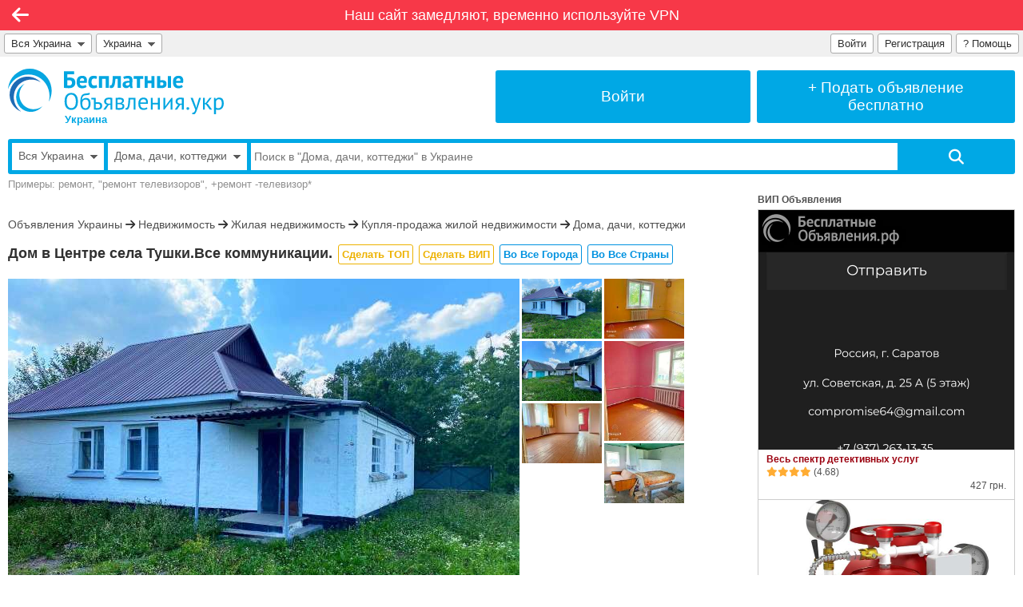

--- FILE ---
content_type: text/html; charset=UTF-8
request_url: https://xn--80aaxgrpt.xn--80abbembcyvesfij3at4loa4ff.xn--p1ai/dom-v-centre-sela-tushki-vse-kommunikacii-2525259
body_size: 20907
content:
<!DOCTYPE html>

<html lang="ru-RU">

<head>
<meta charset="utf-8">

<!-- Meta -->
<title>Дом в Центре села Тушки.Все коммуникации. | Дома, дачи, коттеджи в Белой Церкви – БесплатныеОбъявления.рф</title>
<meta name="description" content="Продам дом в Центре села Трушки. Всего 10 км. от Белой Церкви. Кирпич. Четыре комнаты, кухня, санузел, кладовка, веранда. Площадь: 80 кв.метров. Все коммуникации заведены. Отопление: газовый котел и печь подключенная к системе. Перекрыта крыша металлочерепицей. Дом в жилом состоянии. Участок 13.5 со... | Цена 22000 USD">
<meta name="keywords" content="Дом, Центре, села, Тушки, Все, коммуникации">
<link rel="canonical" href="https://xn--80aaxgrpt.xn--80abbembcyvesfij3at4loa4ff.xn--p1ai/dom-v-centre-sela-tushki-vse-kommunikacii-2525259">
<!-- OG -->
<meta property="og:title" content="Дом в Центре села Тушки.Все коммуникации." >
<meta property="og:description" content="Продам дом в Центре села Трушки. Всего 10 км. от Белой Церкви. Кирпич. Четыре комнаты, кухня, санузел, кладовка, веранда. Площадь: 80 кв.метров. Все коммуникации заведены. Отопление: газовый котел и печь подключенная к системе. Перекрыта крыша металлочерепицей. Дом в жилом состоянии. Участок 13.5 со... | Цена 22000 USD" >
<meta property="og:image" content="https://xn--80abbembcyvesfij3at4loa4ff.xn--p1ai/photos/2525259_1_b.JPG" >
<meta property="og:url" content="https://украина.бесплатныеобъявления.рф/dom-v-centre-sela-tushki-vse-kommunikacii-2525259" >
<meta property="og:type" content="website" >
<meta property="og:site_name" content="БесплатныеОбъявления.рф" >
<meta property="og:ttl" content="86400" >

<meta name="robots" content="index, follow" >
<meta name="robots" content="noyaca" >
<meta name="robots" content="noodp" >
<meta name="revisit-after" content="1 day" >
<meta name="generated" content="0.114747047424" >
<meta name="viewport" content="width=device-width, initial-scale=1" >
<meta name="format-detection" content="telephone=no" >
<meta property="fb:app_id" content="314146805328880" >

<!-- Must be first, before all other icons -->
<link rel="icon" href="https://xn--80aaxgrpt.xn--80abbembcyvesfij3at4loa4ff.xn--p1ai/favicon.ico" type="image/x-icon" >

<!-- Win8 tile -->
<meta name="application-name" content="БесплатныеОбъявления.рф">
<meta name="msapplication-TileImage" content="https://xn--80aaxgrpt.xn--80abbembcyvesfij3at4loa4ff.xn--p1ai/tileicon.png">
<meta name="msapplication-TileColor" content="#ffffff">

<!-- Apple, Android -->
<meta name="apple-mobile-web-app-title" content="БесплатныеОбъявления.рф">
<link rel="apple-touch-icon" href="https://xn--80aaxgrpt.xn--80abbembcyvesfij3at4loa4ff.xn--p1ai/apple-touch-icon.png">

<link rel="stylesheet" href="https://xn--80abbembcyvesfij3at4loa4ff.xn--p1ai/modules/lib/Swiper/swiper-bundle.min.css?2">
<link rel="stylesheet" href="https://xn--80abbembcyvesfij3at4loa4ff.xn--p1ai/modules/board/templates/user/css/sweetalert.css?15">
<link rel="stylesheet" href="https://xn--80abbembcyvesfij3at4loa4ff.xn--p1ai/modules/lib/Fontawesome/css/fontawesome.css">
<link rel="stylesheet" href="https://xn--80abbembcyvesfij3at4loa4ff.xn--p1ai/modules/lib/Fontawesome/css/solid.css">
<link rel="stylesheet" href="https://xn--80abbembcyvesfij3at4loa4ff.xn--p1ai/modules/lib/Fontawesome/css/brands.css">
<link rel="stylesheet" href="https://xn--80abbembcyvesfij3at4loa4ff.xn--p1ai/modules/board/templates/user/main.css?108">

<script src="https://xn--80abbembcyvesfij3at4loa4ff.xn--p1ai/modules/board/lang/js.php?92"></script>
<script src="https://xn--80abbembcyvesfij3at4loa4ff.xn--p1ai/modules/board/templates/js/addon.js?101"></script> 
<script src="https://xn--80abbembcyvesfij3at4loa4ff.xn--p1ai/modules/board/templates/js/ajax.js?1"></script>
<script src="https://xn--80abbembcyvesfij3at4loa4ff.xn--p1ai/modules/board/templates/js/check.js?11"></script> 
<script src="https://xn--80abbembcyvesfij3at4loa4ff.xn--p1ai/modules/board/templates/js/engine.js?100"></script>
<script src="https://xn--80abbembcyvesfij3at4loa4ff.xn--p1ai/modules/board/templates/js/email.min.js?24"></script> 
<script src="https://xn--80abbembcyvesfij3at4loa4ff.xn--p1ai/modules/board/templates/js/jquery-1.4.2.min.js"></script>
<script src="https://xn--80abbembcyvesfij3at4loa4ff.xn--p1ai/modules/board/templates/js/md5.js"></script>
<script src="https://xn--80abbembcyvesfij3at4loa4ff.xn--p1ai/modules/board/templates/js/misc.js?100"></script>
<script src="https://xn--80abbembcyvesfij3at4loa4ff.xn--p1ai/modules/board/templates/js/prevent_double_click.js?4"></script>
<script src="https://xn--80abbembcyvesfij3at4loa4ff.xn--p1ai/modules/board/templates/js/sweetalert.min.js"></script>
<script src="https://xn--80abbembcyvesfij3at4loa4ff.xn--p1ai/modules/board/templates/js/tt.js?1"></script> 
<script src="https://xn--80abbembcyvesfij3at4loa4ff.xn--p1ai/modules/board/templates/js/visibility.js?3"></script>

<script>
	var g_Path = '';
	var g_CurPage = '/dom-v-centre-sela-tushki-vse-kommunikacii-2525259';
	var g_CheckEmail = true;
	var g_CheckPhone = false; 
	var g_CheckPrice = false; 
</script>

</head>


<body class="default-font">


<!-- Recaptcha -->

<!-- Yandex.RTB -->
<script>window.yaContextCb=window.yaContextCb||[]</script>
<script src="https://yandex.ru/ads/system/context.js" async></script>


<div class="limiter">


<div class="navi-line mo-normal-font" style="background: #f73848;"><div class="mo-hide">
		<a class="mo-normal-font" rel="nofollow" style="padding: 6px;"
			href="/q/block/">
			Наш сайт замедляют, временно используйте VPN
		</a>
		</div><div class="mo-only-block">
			<a class="block noun" href="/">
				<img style="width: 130px; padding: 5px; border: 0; margin: 0;" src="https://xn--80abbembcyvesfij3at4loa4ff.xn--p1ai/i/Logo10000.white.svg" alt="БесплатныеОбъявления.рф">
			</a>
			</div></div><div class="navi navi-left clickable" onclick="window.location='/nedvizhimost/zhilaya/kupit-prodat/doma-dachi-kottedzhi/';" title="Назад"><i class="fa-solid fa-arrow-left"></i></div>


<div class="grey-menu flex-container mo-hide">

<div style="flex-grow: 1; flex-shrink: 1; min-width: 0; padding: 4px 0 0 0;">

	<!-- City -->
	<div style="float: left; position: relative; max-width: 100%;">
		<div id="city_list_caller" class="top-input" style="float: left; max-width: 100%;">
			<a href="#" title="Выбрать город" onclick="ChooseCity('', true); return false;"
				style="overflow: hidden; text-overflow: ellipsis; white-space: nowrap; min-width: 0;">
        		Вся Украина<span class="mo-hide">&nbsp;&nbsp;<img src="https://xn--80abbembcyvesfij3at4loa4ff.xn--p1ai/i/arrow_down.png" class="arrow-down" alt="Выбрать город"></span>
			</a>
		</div>
		<div id="city_list">
			<!--noindex-->
				<!-- to be loaded -->
			<!--/noindex-->
		</div>
	</div>
	
	<!-- Country -->
	<div class="mo-hide" style="display: inline-block; float: left; position: relative;">
		<div id="country_list_caller" class="top-input" style="float: left;">
			<a href="#" title="Выбрать страну" onclick="ChooseCountry(); return false;">
        		Украина&nbsp;&nbsp;<img src="https://xn--80abbembcyvesfij3at4loa4ff.xn--p1ai/i/arrow_down.png" class="arrow-down" alt="Выбрать страну">
			</a>
		</div>
		<div id="country_list">
			<!--noindex-->
				<a href="https://xn--h1alffa9f.xn--80abbembcyvesfij3at4loa4ff.xn--p1ai/vsya-strana/">Россия</a><a href="https://xn--80aaxgrpt.xn--80abbembcyvesfij3at4loa4ff.xn--p1ai/vsya-strana/">Украина</a><a href="https://xn--80abmy0agn7e.xn--80abbembcyvesfij3at4loa4ff.xn--p1ai/vsya-strana/">Беларусь</a><a href="https://xn--80adf1aemc.xn--80abbembcyvesfij3at4loa4ff.xn--p1ai/vsya-strana/">Молдова</a><a href="https://xn--80aesj0b6e.xn--80abbembcyvesfij3at4loa4ff.xn--p1ai/vsya-strana/">Латвия</a><a href="https://xn--80aaacqdkdv7b0a.xn--80abbembcyvesfij3at4loa4ff.xn--p1ai/vsya-strana/">Азербайджан</a><a href="https://xn--80akjogp3i.xn--80abbembcyvesfij3at4loa4ff.xn--p1ai/vsya-strana/">Армения</a><a href="https://xn--80aaczf9e9c.xn--80abbembcyvesfij3at4loa4ff.xn--p1ai/vsya-strana/">Абхазия</a><a href="https://xn--c1aid4ap8e.xn--80abbembcyvesfij3at4loa4ff.xn--p1ai/vsya-strana/">Грузия</a><a href="https://xn--80aaa0anw0aiz.xn--80abbembcyvesfij3at4loa4ff.xn--p1ai/vsya-strana/">Казахстан</a><a href="https://xn--80afmksoji0fc.xn--80abbembcyvesfij3at4loa4ff.xn--p1ai/vsya-strana/">Кыргызстан</a><a href="https://xn--80aalikan0a8adh.xn--80abbembcyvesfij3at4loa4ff.xn--p1ai/vsya-strana/">Таджикистан</a><a href="https://xn--80ajjgkhcrodhe.xn--80abbembcyvesfij3at4loa4ff.xn--p1ai/vsya-strana/">Туркменистан</a><a href="https://xn--80abmghlx4ajd.xn--80abbembcyvesfij3at4loa4ff.xn--p1ai/vsya-strana/">Узбекистан</a>&nbsp;<a href="/support/">Нет нужной страны?</a>
			<!--/noindex-->
		</div>
	</div>

</div>

<div style="padding: 4px 5px 0 0;">

	<div style="position: relative; min-width: 196px; float: right;">
        
        <div class="top-input">
        	<a href="/q/faq/" title="Помощь">
	    		? <span class="mo-hide">Помощь</span>
			</a>
		</div>
		
		<div id="loginform">
			<!-- Pop-up Login Form -->

<form method="post" name="qauthLoginMain" onsubmit="return qauthCheckLogin(this);">

<input type="hidden" name="qautha" value="login">
<input type="hidden" name="r" value="L2RvbS12LWNlbnRyZS1zZWxhLXR1c2hraS12c2Uta29tbXVuaWthY2lpLTI1MjUyNTk=">

<table class="form-table cellpadding3" style="margin-bottom: 20px;">

<tr>
  <td style="width: 50px;"><div class="qa_label">Email:</div></td>
  <td>
	<input required type="email" class="qa_login" 
		name="Email" value="">
  </td>
</tr>

<tr>
  <td><div class="qa_label">Пароль:</div></td>
  <td>
	<input required type="password" autocomplete="current-password" class="qa_login" id="LoginFormPassword" 
		name="Pass" value="">
  </td>
</tr>

<tr>
  <td colspan=2>
  	<input class="form-submit-button qa_submit" style="width: 100%; margin-top: 20px;" type="submit" value="Войти">
  </td>
</tr>

</table>

<a class="qa_navlink" style="display: block; float: left;" href="/?qautha=regform">Регистрация</a>
<a class="qa_navlink" style="display: block; float: right;" href="/?qautha=lostform">Забыл пароль</a>

</form>

		</div>

     	<div class="top-input mo-hide"><a title="Зарегистрироваться" href="/?qautha=regform">Регистрация</a></div><div class="top-input" id="loginform-caller"><a title="Войти на сайт" href="#" onclick="return displayLogin();">Войти</a></div>
 	
 	</div>

</div>

</div><!-- grey-menu -->


<div class="at_the_top mo-hide">

<div class="adaptive-container">
	
	<!-- Logo -->
	<div id="top-logo-cell" class="adaptive-cell" style="">
		<a href="/" style="display: block; float: left; text-decoration: none; color: #00A8E5;" title="Бесплатные Объявления">
   			<img id="top-logo-image" src="https://xn--80abbembcyvesfij3at4loa4ff.xn--p1ai/i/Logo20000.svg" alt="БесплатныеОбъявления.рф">
			<span class="mo-hide" style="display: block; font-size: 13px; font-weight: bold; color: #00A8E5; margin: -1px 0 0 71px;">
				Украина
			</span>
		</a>
	</div>

	
	<div id="top-cell-mo-hide" class="adaptive-cell" style="border-left: 8px solid #fff;">
		<a href="/?qautha=lk" class="top-button" title="Войти в Личный кабинет">
			<div>
				Войти
			</div>
		</a>
	</div>
	<div id="top-cell-mo-show" class="adaptive-cell" style="border-left: 8px solid #fff;">
		<a href="/podat" class="top-button" title="Подать бесплатное объявление">
			<div>
				+&nbsp;Подать <span class="mo-hide">объявление</span><span class="narrow-hide"><br>бесплатно</span>
			</div>
		</a>
	</div>
	
	  
</div>

	<div class="clear" style="margin-top: 17px;">

    <form id="top-search-form" name="searchFrm" method="get" action="/">

       <input type="hidden" name="qact" value="search_adv">
       <input type="hidden" name="SortBy" value="">
       <input type="hidden" name="Dir" value="">
       <input type="hidden" name="Folder" value="12">
       <input type="hidden" name="Type" value="">
       <input type="hidden" name="Price_Start" value="">
       <input type="hidden" name="Price_End" value="">
       <input type="hidden" name="Currency" value="">
       <input type="hidden" name="Period" value="">
       <input type="hidden" name="OwnerAdvID" value="">

		<div class="clear" style="border: 5px solid #00a8e5; border-radius: 3px;">
		<div style="display: table; width: 100%;">

			<div id="top-search-city-selector" class="mo-hide">
    	    	<div style="overflow: hidden;">
					<a style="color: #606060; font-size: 14px; display: block; overflow: hidden; text-overflow: ellipsis; padding: 8px; text-decoration: none; white-space: nowrap;" href="#" title="Выбрать город" onclick="ChooseCity('', false); return false;">
        				Вся Украина<span class="mo-hide">&nbsp;&nbsp;<img src="https://xn--80abbembcyvesfij3at4loa4ff.xn--p1ai/i/arrow_down.png" class="arrow-down" alt="Выбрать город"></span>
					</a>
				</div>
				<div id="search_city_list"></div>
			</div>

			<div id="top-search-folder-selector">
    	    	<div style="overflow: hidden;">
					<a style="color: #606060; font-size: 14px; display: block; overflow: hidden; text-overflow: ellipsis; padding: 8px; text-decoration: none; white-space: nowrap;" href="#" title="Выбрать рубрику" onclick="toggleFolderSelector(); return false;">
        				<span id="top-search-folder-label">Дома, дачи, коттеджи</span><span class="mo-hide">&nbsp;&nbsp;<img src="https://xn--80abbembcyvesfij3at4loa4ff.xn--p1ai/i/arrow_down.png" class="arrow-down" alt="Выбрать рубрику"></span>
					</a>
				</div>
				<div id="search_folder_list"><div class="dropdown-top-div" style="margin-bottom: 0;"><a class="dropdown-top-link" style="float: right;" href="/sitemap.html">Показать все рубрики</a></div><a href="/" class="top-search-folder-level0">Все рубрики</a><a href="/nedvizhimost/" class="top-search-folder-level0">Недвижимость</a><a href="/transport/" class="top-search-folder-level0">Транспорт</a><a href="/rabota/" class="top-search-folder-level0">Работа</a><a href="/uslugi/" class="top-search-folder-level0">Услуги</a><a href="/biznes/" class="top-search-folder-level0">Бизнес</a><a href="/oborudovanie/" class="top-search-folder-level0">Оборудование</a><a href="/strojmaterialy/" class="top-search-folder-level0">Стройматериалы</a><a href="/hobbi-otdyh-sport/" class="top-search-folder-level0">Хобби, Отдых и Спорт</a><a href="/znakomstva/" class="top-search-folder-level0">Знакомства</a><a href="/produkty-pitaniya/" class="top-search-folder-level0">Продукты питания</a><a href="/bytovaya-tehnika-elektronika/" class="top-search-folder-level0">Бытовая техника и Электроника</a><a href="/mebel-interer-obihod/" class="top-search-folder-level0">Мебель, Интерьер и Обиход</a><a href="/odezhda-obuv-aksessuary/" class="top-search-folder-level0">Одежда, Обувь и Аксессуары</a><a href="/detskij-mir/" class="top-search-folder-level0">Детский мир</a><a href="/zdorove-krasota/" class="top-search-folder-level0">Здоровье и Красота</a><a href="/zhivotnye-rasteniya/" class="top-search-folder-level0">Животные, Растения и Сад</a><a href="/propazhi-pomoshh-darom/" class="top-search-folder-level0">Пропажи и Помощь</a><a href="/otdam-darom/" class="top-search-folder-level0">Отдам даром</a>&nbsp;</div>
			</div>

        	<div style="width: 70%; display: table-cell; vertical-align: middle;">
    	    	<div style="overflow: hidden;">
        			<input required  
        				id="top-search-input"
        				class="" 
        				style="width: 100%; height: 34px; border: 0; border-radius: 0;"
        				name="Phrase" 
        				type="text" 
        				placeholder="Поиск в &quot;Дома, дачи, коттеджи&quot; в Украине" 
        				value=""
						onfocus="searchInputOnFocus(this);"
						onblur="searchInputOnBlur(this);"
        				>
				</div>
			</div>

        	<div style="width: 12%; display: table-cell; vertical-align: top;">
    	    	<div style="overflow: hidden;">
	        		<input 
	        			class="search_button_start fas" 
	        			style="width: 100%; height: 34px; border: 0; border-radius: 0;" 
	        			type="submit" 
	        			value="&#xf002;" 
	        			onclick="processPhrase();"
	        			>
				</div>
			</div>

		</div>
		</div>

        <div class="clear search_example mo-hide">
             Примеры: ремонт, "ремонт телевизоров", +ремонт -телевизор*
        </div>

       </form>
     </div>

</div> <!-- at_the_top -->


<div class="main-content">

<div id="imglist_2525259" style="display: none;">https://xn--80abbembcyvesfij3at4loa4ff.xn--p1ai/photos/2525259_1_b.JPG,https://xn--80abbembcyvesfij3at4loa4ff.xn--p1ai/photos/2525259_2_b.JPG,https://xn--80abbembcyvesfij3at4loa4ff.xn--p1ai/photos/2525259_3_b.JPG,https://xn--80abbembcyvesfij3at4loa4ff.xn--p1ai/photos/2525259_4_b.JPG,https://xn--80abbembcyvesfij3at4loa4ff.xn--p1ai/photos/2525259_5_b.JPG,https://xn--80abbembcyvesfij3at4loa4ff.xn--p1ai/photos/2525259_6_b.JPG</div>

<script>
var m_ImgArray = new Array();
m_ImgArray[2525259] = new Array();
m_ImgArray[2525259][0] = 'https://xn--80abbembcyvesfij3at4loa4ff.xn--p1ai/photos/2525259_1_b.JPG?1721780405';
m_ImgArray[2525259][1] = 'https://xn--80abbembcyvesfij3at4loa4ff.xn--p1ai/photos/2525259_2_b.JPG?1721780405';
m_ImgArray[2525259][2] = 'https://xn--80abbembcyvesfij3at4loa4ff.xn--p1ai/photos/2525259_3_b.JPG?1721780405';
m_ImgArray[2525259][3] = 'https://xn--80abbembcyvesfij3at4loa4ff.xn--p1ai/photos/2525259_4_b.JPG?1721780405';
m_ImgArray[2525259][4] = 'https://xn--80abbembcyvesfij3at4loa4ff.xn--p1ai/photos/2525259_5_b.JPG?1721780405';
m_ImgArray[2525259][5] = 'https://xn--80abbembcyvesfij3at4loa4ff.xn--p1ai/photos/2525259_6_b.JPG?1721780405';
var ImgArrayCurrentIndex = 0;
var ImgArrayMaxIndex = 5;

</script>

 
<a id="reflink2525259"></a>


<div class="adaptive-container" style="margin-top: -10px;">


<!-- column 1 begin -->
<div class="adaptive-main" style="padding-top: 15px;">
<div class="adaptive-main-limiter ">


	
	
	<div class="view-advert-top-banner">
		
<!-- Horizontal1 -->
<div id="yandex_rtb_R-A-2729553-1"></div>
<script>window.yaContextCb.push(()=>{
	Ya.Context.AdvManager.render({
		"blockId": "R-A-2729553-1",
		"renderTo": "yandex_rtb_R-A-2729553-1"
	})
})
</script>

	</div>

	<div class="folder-path" style="margin: 0 0 15px 0;">
		<a href="/">Объявления Украины</a> <i class="fa-solid fa-arrow-right"></i> <a href="/nedvizhimost/">Недвижимость</a> <i class="fa-solid fa-arrow-right"></i> <a href="/nedvizhimost/zhilaya/">Жилая недвижимость</a> <i class="fa-solid fa-arrow-right"></i> <a href="/nedvizhimost/zhilaya/kupit-prodat/">Купля-продажа жилой недвижимости</a> <i class="fa-solid fa-arrow-right"></i> <a href="/nedvizhimost/zhilaya/kupit-prodat/doma-dachi-kottedzhi/">Дома, дачи, коттеджи</a>
	</div>

	
		<div itemscope itemtype="https://schema.org/Product">
	

		<!-- header -->
        <div class="advert-header break-words" style="min-height: 30px; margin: 0 0 15px 0;">
			
			

			
        	<h1 itemprop="name">
			
				Дом в Центре села Тушки.Все коммуникации.
			</h1>
	       	
			<!--noindex-->
			<div class="mo-hide" style="display: inline; margin-left: 2px;">
		       	<span style="margin: 0 0 0 0;"><a class="feature-button button-topvip-inactive " href="/?qact=pay&id=2525259" target="_blank" title="Сделать ТОП (объявление будет всегда вверху)">Сделать&nbsp;ТОП</a>&#32;<a class="feature-button button-topvip-inactive " href="/?qact=pay&id=2525259" target="_blank" title="Сделать ВИП (объявление будет показываться в ВИП блоке на всех страницах сайта)">Сделать&nbsp;ВИП</a>&#32;<a class="feature-button button-inactive " href="/?qact=pay&id=2525259#wider-location" target="_blank" title="Разместить объявление во всех городах">Во&nbsp;Все&nbsp;Города</a>&#32;<a class="feature-button button-inactive " href="/?qact=pay&id=2525259#wider-location" target="_blank" title="Разместить объявление во всех городах всех стран">Во&nbsp;Все&nbsp;Страны</a>&#32;</span>
	       	</div>
	       	<!--/noindex-->

        </div>
		<!-- header -->

	<div class="clear"></div>

	<!-- Swiper -->
<div id="BigBox2525259" class="swiper mySwiper big-image-box mo-full-width">
	
	<div class="swiper-wrapper">
				<!-- Swiper Slide -->
		<div class="swiper-slide">

			<div class="swiper-zoom-container">
				<img src="https://xn--80abbembcyvesfij3at4loa4ff.xn--p1ai/photos/2525259_1_b.JPG?1721780405" alt="Дом в Центре села Тушки.Все коммуникации." title="Дом в Центре села Тушки.Все коммуникации.">
			</div>

			<div itemscope itemtype="http://schema.org/ImageObject">
				<link itemprop="contentUrl" href="https://xn--80abbembcyvesfij3at4loa4ff.xn--p1ai/photos/2525259_1_b.JPG">
			</div>
			
			<!-- Required by Google -->
			<link itemprop="image" href="https://xn--80abbembcyvesfij3at4loa4ff.xn--p1ai/photos/2525259_1_b.JPG">

		</div>
		<!-- Swiper Slide -->
		<div class="swiper-slide">

			<div class="swiper-zoom-container">
				<img src="https://xn--80abbembcyvesfij3at4loa4ff.xn--p1ai/photos/2525259_2_b.JPG?1721780405" alt="Дом в Центре села Тушки.Все коммуникации." title="Дом в Центре села Тушки.Все коммуникации.">
			</div>

			<div itemscope itemtype="http://schema.org/ImageObject">
				<link itemprop="contentUrl" href="https://xn--80abbembcyvesfij3at4loa4ff.xn--p1ai/photos/2525259_2_b.JPG">
			</div>
			
			<!-- Required by Google -->
			<link itemprop="image" href="https://xn--80abbembcyvesfij3at4loa4ff.xn--p1ai/photos/2525259_2_b.JPG">

		</div>
		<!-- Swiper Slide -->
		<div class="swiper-slide">

			<div class="swiper-zoom-container">
				<img src="https://xn--80abbembcyvesfij3at4loa4ff.xn--p1ai/photos/2525259_3_b.JPG?1721780405" alt="Дом в Центре села Тушки.Все коммуникации." title="Дом в Центре села Тушки.Все коммуникации.">
			</div>

			<div itemscope itemtype="http://schema.org/ImageObject">
				<link itemprop="contentUrl" href="https://xn--80abbembcyvesfij3at4loa4ff.xn--p1ai/photos/2525259_3_b.JPG">
			</div>
			
			<!-- Required by Google -->
			<link itemprop="image" href="https://xn--80abbembcyvesfij3at4loa4ff.xn--p1ai/photos/2525259_3_b.JPG">

		</div>
		<!-- Swiper Slide -->
		<div class="swiper-slide">

			<div class="swiper-zoom-container">
				<img src="https://xn--80abbembcyvesfij3at4loa4ff.xn--p1ai/photos/2525259_4_b.JPG?1721780405" alt="Дом в Центре села Тушки.Все коммуникации." title="Дом в Центре села Тушки.Все коммуникации.">
			</div>

			<div itemscope itemtype="http://schema.org/ImageObject">
				<link itemprop="contentUrl" href="https://xn--80abbembcyvesfij3at4loa4ff.xn--p1ai/photos/2525259_4_b.JPG">
			</div>
			
			<!-- Required by Google -->
			<link itemprop="image" href="https://xn--80abbembcyvesfij3at4loa4ff.xn--p1ai/photos/2525259_4_b.JPG">

		</div>
		<!-- Swiper Slide -->
		<div class="swiper-slide">

			<div class="swiper-zoom-container">
				<img src="https://xn--80abbembcyvesfij3at4loa4ff.xn--p1ai/photos/2525259_5_b.JPG?1721780405" alt="Дом в Центре села Тушки.Все коммуникации." title="Дом в Центре села Тушки.Все коммуникации.">
			</div>

			<div itemscope itemtype="http://schema.org/ImageObject">
				<link itemprop="contentUrl" href="https://xn--80abbembcyvesfij3at4loa4ff.xn--p1ai/photos/2525259_5_b.JPG">
			</div>
			
			<!-- Required by Google -->
			<link itemprop="image" href="https://xn--80abbembcyvesfij3at4loa4ff.xn--p1ai/photos/2525259_5_b.JPG">

		</div>
		<!-- Swiper Slide -->
		<div class="swiper-slide">

			<div class="swiper-zoom-container">
				<img src="https://xn--80abbembcyvesfij3at4loa4ff.xn--p1ai/photos/2525259_6_b.JPG?1721780405" alt="Дом в Центре села Тушки.Все коммуникации." title="Дом в Центре села Тушки.Все коммуникации.">
			</div>

			<div itemscope itemtype="http://schema.org/ImageObject">
				<link itemprop="contentUrl" href="https://xn--80abbembcyvesfij3at4loa4ff.xn--p1ai/photos/2525259_6_b.JPG">
			</div>
			
			<!-- Required by Google -->
			<link itemprop="image" href="https://xn--80abbembcyvesfij3at4loa4ff.xn--p1ai/photos/2525259_6_b.JPG">

		</div>

	</div>
    
    <div class="swiper-pagination"></div>

</div>

<!-- Swiper JS -->
<script src="https://xn--80abbembcyvesfij3at4loa4ff.xn--p1ai/modules/lib/Swiper/swiper-bundle.min.js?2"></script>

<!-- Initialize Swiper -->
<script>

    var swiper = new Swiper(".mySwiper", {

		//freeMode: true,
		slidesPerView: 1,
		spaceBetween: 0,
		loop: true,
		
		//zoom: true,
		zoom: {
			maxRatio: 2, // set max zoom
			minRatio: 1, // set min zoom
			toggle: true, // Enable double-tap/double-click to zoom
			limitToOriginalSize: false,
		},

  		pagination: {
        	el: ".swiper-pagination",
			clickable: true,
      	},

    });

/*
swiper.slideTo(index, speed, runCallbacks)
swiper.slideToLoop(index, speed, runCallbacks)
https://swiperjs.com/swiper-api#method-swiper-slideTo
*/
function ChangePic(imageIndex, advertId) {
	//swiper.slideTo(imageIndex);
	swiper.slideToLoop(imageIndex);
}

</script>


	<div id="SmallBox2525259" class="small-image-box mo-full-width scroll-on-hover" style="">

	<div class="small-image-line">
		<a class="small-image-link" href="#" onclick="ChangePic(0, 2525259); return false;">
	<div class="small-image-border">
		<img class="small-image-in-view-advert" src="https://xn--80abbembcyvesfij3at4loa4ff.xn--p1ai/photos/2525259_1_s.JPG?1721780405" alt="Дом в Центре села Тушки.Все коммуникации." >
	</div>
</a>

		<a class="small-image-link" href="#" onclick="ChangePic(1, 2525259); return false;">
	<div class="small-image-border">
		<img class="small-image-in-view-advert" src="https://xn--80abbembcyvesfij3at4loa4ff.xn--p1ai/photos/2525259_2_s.JPG?1721780405" alt="Дом в Центре села Тушки.Все коммуникации." >
	</div>
</a>

		<a class="small-image-link" href="#" onclick="ChangePic(2, 2525259); return false;">
	<div class="small-image-border">
		<img class="small-image-in-view-advert" src="https://xn--80abbembcyvesfij3at4loa4ff.xn--p1ai/photos/2525259_3_s.JPG?1721780405" alt="Дом в Центре села Тушки.Все коммуникации." >
	</div>
</a>

	</div>
	
	<div class="small-image-line">
		<a class="small-image-link" href="#" onclick="ChangePic(3, 2525259); return false;">
	<div class="small-image-border">
		<img class="small-image-in-view-advert" src="https://xn--80abbembcyvesfij3at4loa4ff.xn--p1ai/photos/2525259_4_s.JPG?1721780405" alt="Дом в Центре села Тушки.Все коммуникации." >
	</div>
</a>

		<a class="small-image-link" href="#" onclick="ChangePic(4, 2525259); return false;">
	<div class="small-image-border">
		<img class="small-image-in-view-advert" src="https://xn--80abbembcyvesfij3at4loa4ff.xn--p1ai/photos/2525259_5_s.JPG?1721780405" alt="Дом в Центре села Тушки.Все коммуникации." >
	</div>
</a>

		<a class="small-image-link" href="#" onclick="ChangePic(5, 2525259); return false;">
	<div class="small-image-border">
		<img class="small-image-in-view-advert" src="https://xn--80abbembcyvesfij3at4loa4ff.xn--p1ai/photos/2525259_6_s.JPG?1721780405" alt="Дом в Центре села Тушки.Все коммуникации." >
	</div>
</a>

	</div>
	
	

</div>

	<div class="mo-only-block" style="height: 20px;"></div>

	<div class="clear"></div>

	
	<div itemprop="description" class="advtxt readable view-advert-max-width break-words">
	
		Продам дом в Центре села Трушки. Всего 10 км. от Белой Церкви. Кирпич. Четыре комнаты, кухня, санузел, кладовка, веранда. Площадь: 80 кв.метров. Все коммуникации заведены. Отопление: газовый котел и печь подключенная к системе. Перекрыта крыша металлочерепицей. Дом в жилом состоянии. Участок 13.5 соток, огорожен новым бетонным забором. Новая скважина. На территории летняя кухня на две комнаты с печью, гараж, сарай, погреб. Асфальтированный подъезд. В селе есть школа, детсад, лес, река, хорошее сообщение с городом. Цена: 22.000 у.е. Торг.<br> Агентство недвижимости ИмпериЯ предоставляет полный перечень услуг по вопросам связанным с недвижимостью:<br>-экспертная оценка недвижимости;<br>-услуги БТИ;<br>-кредит под залог недвижимости;<br>-купля-продажа жилой недвижимости;<br>-купля-продажа коммерческой недвижимости;<br>-аренда жилых помещений;<br>-аренда коммерческих объектов;<br>-купля-продажа земли.<br> Бесплатно принимаем заявки от продавцов и арендодателей. Гарантируем объективную оценку, качественную рекламную компанию  и юридическую поддержку.<br> Юридическое сопровождение сделки до момента вручения право устанавливающих документов, проверка недвижимости на наличие арестов, отягощений, и.т.п.<br> Предоставляем услуги по сопровождению в изготовлении документации:<br>-на пристройку, перепланировку, реконструкцию и т.п.;<br>-на приватизацию земли, присвоение кадастрового номера;<br>-на перевод под нежилое, смена целевого назначения;<br>-на начало строительства, ввод в эксплуатацию;<br>-на узаконивание самовольного строительства;<br>-срочный выкуп недвижимого имущества.<br> Официально зарегистрированное предприятие с постоянным адресом, квалифицированным персоналом и опытом работы.<br> Адрес: Белая Церковь ул. Театральная 76 офис 1. Тел: (097)-800-17-32   (063)-647-15-24   (099)-760-74-79
	</div>

	<div class="clear"></div>
	
	<div class="clear"></div>

<div class="mo-stack-container view-advert-max-width">

<div class="mo-stack-cell" style="width: 50%;">	
   
   <table class="trheight22 width100 readable" style="table-layout: fixed; line-height: normal; margin-bottom: 18px;">

     
     <tr>
       <td class="view-advert-label">Цена:</td>
       <td>
			<div itemprop="offers" itemscope itemtype="https://schema.org/Offer" style="display: inline;"><span class="b">22&nbsp;000 $</span><meta itemprop="price" content="22000"><meta itemprop="priceCurrency" content="USD"></div>&nbsp; 
       </td>
     </tr>
     

     <tr class="vatop">
       <td class="view-advert-label">Город:</td>
       <td>
			<div style="float: left; position: relative; padding-right: 16px; min-height: 18px;">
				<a class="city-link" title="Доска объявлений" href="https://xn--80aaxgrpt.xn--80abbembcyvesfij3at4loa4ff.xn--p1ai/belaya-cerkov/">Белая Церковь</a>
				
				
			</div>
       </td>
     </tr>
     
     <tr>
		<td>Тип:</td>
		<td>Продаю</td>
     </tr>

     <tr class="vatop">
       <td>Автор:</td>
       <td>
        	
        	<div style="float: left; margin-right: 5px;">
				
					
						<a href="#" class="b un" onclick="return displayBlock('adv_profile2525259');" title="Автор зарегистрирован, показать профиль">АН&quot;ИмпериЯ&quot;</a>
					
				
			</div>

        	<div style="float: left; margin-right: 5px;" class="nowrap">
							
			</div>

        	<div style="float: left;">
				<a target="_blank" href="#" class="adv_links un" onclick="return FindSameAuthor('2525259', '');" 
					title="Показать все объявления автора">Все объявления автора</a>
			</div>

       </td>
     </tr>

	
	
		
    <tr style="height: auto;">
       <td colspan=2>
	     <div id="adv_profile2525259" style="display: none" class="user_profile">
    		 <table class="width100">
<tr class="vatop">
<td>
<div class="page_title">Профиль</div>


<table class="cellpadding3">

  <tr style="height: 30px;">
  	<td colspan=2><div class="qa_label"><span class="b">АН&quot;ИмпериЯ&quot;</span></div></td>
  </tr>

  <tr>
  	<td colspan=2><div class="qa_label"><img alt="Аватар" src="https://xn--80abbembcyvesfij3at4loa4ff.xn--p1ai/avatars/416240s.png" ></div></td>  
  </tr>

  
  <tr>
    <td><div class="qa_label">Telegram</div></td>
    <td><div class="qa_label">imperiya_bc</div></td>
  </tr>
  
  
  <tr>
    <td style="width: 70px;"><div class="qa_label">Город</div></td>
    <td><div class="qa_label">Белая Церковь</div></td>
  </tr>

  
  
  
  <tr>
    <td colspan=2><div class="qa_label"><div class="profile_about">  Агентство недвижимости &quot;ИмпериЯ&quot; предоставляет полный перечень услуг по вопросам связанным с недвижимостью:<br />
-экспертная оценка недвижимости;<br />
-услуги частного БТИ;<br />
-кредит под залог недвижимости;<br />
-купля-продажа жилой недвижимости;<br />
-купля-продажа коммерческой недвижимости;<br />
-аренда жилых помещений;<br />
-аренда коммерческих объектов;<br />
-купля-продажа земли.<br />
 Бесплатно принимаем заявки от продавцов и арендодателей. Гарантируем объективную оценку, качественную рекламную компанию  и юридическую поддержку.<br />
  Юридическое сопровождение сделок до момента вручения право устанавливающих документов, проверка недвижимости на наличие арестов, отягощений,и.т.п.<br />
 Предоставляем услуги по сопровождению в изготовлении документации:<br />
-на пристройку, перепланировку, реконструкцию и т.п.;<br />
-на приватизацию земли, присвоение кадастрового номера;<br />
-на перевод под не жилое, смена целевого назначения;<br />
-на начало строительства, ввод в эксплуатацию;<br />
-на узаконивание самовольного строительства;<br />
-разрешение конфликтных ситуаций по вопросам недвижимости (залог и банки);<br />
-срочный выкуп недвижимого имущества.<br />
 Официально зарегистрированное предприятие с постоянным адресом, квалифицированным персоналом и опытом работы.<br />
 Адрес: Белая Церковь ул. Театральная 76 офис 1. Тел: (097)-800-17-32   (063)-647-15-24   (099)-760-74-79</div></div></td>
  </tr>
  

</table>


</td>
</tr>
</table>

	     </div> 
       </td>
    </tr>
		
	
    

	
    <tr>
		<td>
		</td>
		<td title="Зарегистрирован">
			На сайте с 16.06.2021 <img src="https://xn--80abbembcyvesfij3at4loa4ff.xn--p1ai/i/Checkmark16.png" alt="Зарегистрирован" style="display: inline; vertical-align: text-bottom;">
		</td>
	</tr>
	


     
     
    
     <!--
     
     <tr>
          <td colspan=2>Telegram: imperiya_bc</td>
     </tr>
     
     -->

     
     <tr>
       <td>Дата:</td>
       <td>24.07.2024 03:20</td>
     </tr>

    
     <tr>
       <td>Номер:</td>
       <td>2525259</td>
     </tr>


   </table>


	<div style="margin-bottom: 20px;">
	    
		
    		
    		
    		<a id="whatsapp-link1" class="menu_item_add green" style="margin-bottom: 6px;" 
    			href="#" onclick="return whatsappClicked(true);">
				<i class="fa-brands fa-whatsapp fa-xl" style="margin-right: 10px;"></i>WhatsApp
    		</a>
    		

    		<!-- 
    		@IF_HAS_TELEGRAM_START@
    		@ELSE_HAS_TELEGRAM@
    		@IF_HAS_TELEGRAM_END@
    		-->
			
	    	<a class="menu_item_add" style="margin-bottom: 6px;" 
    			href="#" onclick="return telegramClicked(true, 'imperiya_bc');">
	    		<i class="fa-brands fa-telegram fa-xl" style="margin-right: 10px;"></i>Telegram
	    	</a>
	    	

    		
			<div class="mo-only-block">
    		<a id="phone-link1" class="menu_item_add" style="margin-bottom: 6px;" 
    			href="#" onclick="return phoneClicked(true);">
				<i class="fa-solid fa-phone" style="margin-right: 10px;"></i>Позвонить
    		</a>
			</div>
			<div class="mo-hide">
    		<a id="phone-link2" class="menu_item_add" style="margin-bottom: 6px;" 
    			href="#" onclick="return phoneClicked(false);">
				<i class="fa-solid fa-phone" style="margin-right: 10px;"></i>Показать телефон
    		</a>
			</div>
    		

	    	<a class="menu_item_add" style="margin-bottom: 6px;" 
	    		href="javascript:LoadSendEmailForm('2525259', '');">
	    		<i class="fa-solid fa-envelope" style="margin-right: 10px;"></i>Написать Email
	    	</a>

		
	</div>

   	
   	<!--noindex-->
	<div class="b">
		Сделать объявление:
	</div>
	<div style="font-size: 13px; margin-bottom: 20px;">
		<span style="margin: 0 0 0 0;"><a class="feature-button button-topvip-inactive " href="/?qact=pay&id=2525259" target="_blank" title="Сделать ТОП (объявление будет всегда вверху)">Сделать&nbsp;ТОП</a>&#32;<a class="feature-button button-topvip-inactive " href="/?qact=pay&id=2525259" target="_blank" title="Сделать ВИП (объявление будет показываться в ВИП блоке на всех страницах сайта)">Сделать&nbsp;ВИП</a>&#32;<a class="feature-button button-inactive " href="/?qact=pay&id=2525259#wider-location" target="_blank" title="Разместить объявление во всех городах">Во&nbsp;Все&nbsp;Города</a>&#32;<a class="feature-button button-inactive " href="/?qact=pay&id=2525259#wider-location" target="_blank" title="Разместить объявление во всех городах всех стран">Во&nbsp;Все&nbsp;Страны</a>&#32;<a class="feature-button button-off-inactive " href="/?qact=pay&id=2525259#off" target="_blank" title="Добавить наклейку Скидка&nbsp;&ndash;%">Скидка&nbsp;&ndash;%</a>&#32;<a class="feature-button button-urgent-inactive " href="/?qact=pay&id=2525259#misc" target="_blank" title="Добавить наклейку Срочно">Срочно</a>&#32;<a class="feature-button button-sale-inactive " href="/?qact=pay&id=2525259#misc" target="_blank" title="Добавить наклейку Распродажа">Распродажа</a>&#32;<a class="feature-button button-natural-inactive " href="/?qact=pay&id=2525259#misc" target="_blank" title="Добавить наклейку 100% Натурально">100%&nbsp;Натурально</a>&#32;</span>
	</div>
   	<!--/noindex-->

   
	<div class="view_count"> 
   
	

    <!-- Actual -->
    
    <div class="notsold">
   		<span class="b">Актуальное предложение</span>
    </div>
    

    <!-- Expired -->
    


	


   Просмотров: <span class="b">500</span>
		(<a class="pay_text" href="/?qact=pay&id=2525259"><span class="b">Сделать заметнее</span></a>)<br>
   Ответов по Email: <span class="b">0</span>

   </div> <!-- view_count -->


	<div style="margin-bottom: 20px;">
		<a href="#complain2525259" rel="nofollow"
			style="font-size: 14px; color: #c00000;" onclick="return makeComplain('2525259');">
			Пожаловаться на объявление
		</a>
	</div>

	<div class="simlist" style="background-color: #fff; margin-bottom: 20px;"> 
		Ссылка на это объявление:<br>
		<input type="text" value="https://украина.бесплатныеобъявления.рф/dom-v-centre-sela-tushki-vse-kommunikacii-2525259" style="border: 1px solid #E0E0E0;" 
			onclick="focus();setSelectionRange(0,99999);">
		
			<link itemprop="url" href="https://украина.бесплатныеобъявления.рф/dom-v-centre-sela-tushki-vse-kommunikacii-2525259">
		
	</div> 

</div> <!-- mo-stack-cell -->

<div class="mo-stack-cell" style="width: 50%; border-left: 8px solid #fff;">


<div style="margin-bottom: 15px;">
	
<!-- Square1 -->
<div id="yandex_rtb_R-A-2157442-2"></div>
<script>window.yaContextCb.push(()=>{
  Ya.Context.AdvManager.render({
    renderTo: 'yandex_rtb_R-A-2157442-2',
    blockId: 'R-A-2157442-2'
  })
})</script>

</div>


</div> <!-- mo-stack-cell -->

</div> <!-- mo-stack-container -->

</div> <!-- Product -->

<div class="clear"></div>

<div class="mo-hide">
	
</div><!-- mo-hide -->

<div class="clear"></div>


<script>

	var xdx0 = ':z}4}C[5Nz,,|D_-I~:|&#==';

	//'Здравствуйте! Нашли ваше объявление на сайте БесплатныеОбъявления.рф';
	var userMessageText = 'Здравствуйте! По вашему объявлению https://украина.бесплатныеобъявления.рф/dom-v-centre-sela-tushki-vse-kommunikacii-2525259 на сайте БесплатныеОбъявления.рф';

	$(document).ready(function() {
		PreloadNextPic(2525259);
	});

	function showPhone(phone, formattedPhone) {
		var phoneLink1 = document.getElementById('phone-link1');
		var phoneLink2 = document.getElementById('phone-link2');
		phoneLink1.innerHTML = formattedPhone;
		phoneLink2.innerHTML = formattedPhone;
		phoneLink1.onclick = null;
		phoneLink2.onclick = null;
		phoneLink1.href = 'tel:' + phone;
		phoneLink2.href = 'tel:' + phone;
	}

	function callPhone(phone, formattedPhone) {
		//window.open('tel:' + phone); //opens new window
		window.location = 'tel:' + phone; //this simulates clicking a link
	}
	
	/*
	function phoneClickedShow() {
		var formattedPhone = jsDecrypt(xdx0);
		var phone = formattedPhone.replace(/ /g, '');
		showPhone(phone, formattedPhone);
		return false; //if used in onlick=".." with href="#"
		//return void(0); //if used in href="javascript:.."
	}        
	function phoneClickedCall() {
		var formattedPhone = jsDecrypt(xdx0);
		var phone = formattedPhone.replace(/ /g, '');
		showPhone(phone, formattedPhone);
		callPhone(phone, formattedPhone);
		return false; //if used in onlick=".." with href="#"
		//return void(0); //if used in href="javascript:.."
	}
	*/

	function phoneClicked(isMobile) {
		var formattedPhone = jsDecrypt(xdx0);
		var phone = formattedPhone.replace(/ /g, '');
		showPhone(phone, formattedPhone);
		if (isMobile) callPhone(phone, formattedPhone);
		return false; //if used in onlick=".." with href="#"
		//return void(0); //if used in href="javascript:.."
	}

	function whatsappClicked(isMobile) {
		var formattedPhone = jsDecrypt(xdx0);
		var phone = formattedPhone.replace(/ /g, '');
		showPhone(phone, formattedPhone);

		phone = phone.replace(/\+/g, '');

		var url = 
			'https://wa.me/' + phone + '?text=' + 
			encodeURIComponent(userMessageText);

		/*
		if (isMobile)
			window.location = url; //this simulates clicking a link
		else	
			window.open(url); //opens new window
		*/
		window.open(url); //opens new window
		
		return false; //if used in onlick=".." with href="#"
		//return void(0); //if used in href="javascript:.."
	}

	/*
	t.me/<username>?text=<draft_text>&profile
	tg://resolve?domain=<username>&text=<draft_text>&profile
	*/
	function telegramClicked(isMobile, username) {
		//var formattedPhone = jsDecrypt(xdx0);
		//var phone = formattedPhone.replace(/ /g, '');
		//showPhone(phone, formattedPhone);

		//'tg://resolve?domain=' + username + '?text=' + 
		var url = 
			'https://t.me/' + username + '?text=' + 
			encodeURIComponent(userMessageText);
		
		/*
		if (isMobile)
			window.location = url; //this simulates clicking a link
		else	
			window.open(url); //opens new window
		*/
		window.open(url); //opens new window

		return false; //if used in onlick=".." with href="#"
		//return void(0); //if used in href="javascript:.."
	}

</script>


<!-- Map -->





<div class="clear"></div>


<div style="margin-bottom: 18px;">
	<div class="adv" style="float: none; padding-top: 0; margin-bottom: 19px;">Похожие объявления</div>
	<div class="advert-tile-container">
		<a class="advert-tile-link"
	href="/kirpichnyj-dom-so-vsemi-kommunikaciyami-v-trushkah-2604859"
    onmouseover="ShowShortContent(this, 'short2604859', true);" 
    onmouseout="ShowShortContent(this, 'short2604859', false);"
    target="_blank">
		<div class="advert-tile-image-container">
			<img class="advert-tile-image" src="https://xn--80abbembcyvesfij3at4loa4ff.xn--p1ai/photos/2604859_1_s.JPG?1721780389" alt="Кирпичный дом со всеми коммуникациями в Трушках">
		</div>
		<div class="advert-tile-header-container">
			  Кирпичный дом со всеми коммуникациями в Трушках
		</div>
		<div class="advert-tile-price-container">
			<span class="b">25&nbsp;000 $</span>
		</div>
		<div class="advert-tile-date-container" style="font-size: 13px; color: #aaa;">24.07.2024</div>
</a>

<div id="short2604859" style="display: none">
     <div class="short_comments">

       <span class="b">Кирпичный дом со всеми коммуникациями в Трушках</span>
       <p>Продам дом в селе Трушки. 10 км.от Белой Церкви. Кирпичный, утеплен пенопластом, обшит сайдингом, укрыт шифером, 1974 года постройки. Панель...</p>

       <div style="float: left; padding-bottom: 20px;">
	     <img class="small-image-in-short" src="https://xn--80abbembcyvesfij3at4loa4ff.xn--p1ai/photos/2604859_1_s.JPG?1721780389" alt="Кирпичный дом со всеми коммуникациями в Трушках">
       </div>

       <div class="price_pane" style="float: right; padding-bottom: 20px;">
			<span class="b">25&nbsp;000 $</span>
       </div>

     </div>
</div>
<a class="advert-tile-link"
	href="/poldoma-na-zareche-vse-kommunikacii-pochti-zakonchen-kap-remont-2626769"
    onmouseover="ShowShortContent(this, 'short2626769', true);" 
    onmouseout="ShowShortContent(this, 'short2626769', false);"
    target="_blank">
		<div class="advert-tile-image-container">
			<img class="advert-tile-image" src="https://xn--80abbembcyvesfij3at4loa4ff.xn--p1ai/photos/2626769_1_s.JPG?1721780157" alt="Полдома на Заречье.Все коммуникации. Почти закончен кап.ремонт.">
		</div>
		<div class="advert-tile-header-container">
			  Полдома на Заречье.Все коммуникации. Почти закончен кап.ремонт.
		</div>
		<div class="advert-tile-price-container">
			<span class="b">41&nbsp;000 $</span>
		</div>
		<div class="advert-tile-date-container" style="font-size: 13px; color: #aaa;">24.07.2024</div>
</a>

<div id="short2626769" style="display: none">
     <div class="short_comments">

       <span class="b">Полдома на Заречье.Все коммуникации. Почти закончен кап.ремонт.</span>
       <p>Продам половину дома на ближнем Заречье по улице Селянська (бывшая Колхозная). Дом кирпичный, укрыт шифером, 1971 года постройки. Площадь 55...</p>

       <div style="float: left; padding-bottom: 20px;">
	     <img class="small-image-in-short" src="https://xn--80abbembcyvesfij3at4loa4ff.xn--p1ai/photos/2626769_1_s.JPG?1721780157" alt="Полдома на Заречье.Все коммуникации. Почти закончен кап.ремонт.">
       </div>

       <div class="price_pane" style="float: right; padding-bottom: 20px;">
			<span class="b">41&nbsp;000 $</span>
       </div>

     </div>
</div>
<a class="advert-tile-link"
	href="/poldoma-na-p-goluba-budennogo-rajon-m-magdaliny-2545720"
    onmouseover="ShowShortContent(this, 'short2545720', true);" 
    onmouseout="ShowShortContent(this, 'short2545720', false);"
    target="_blank">
		<div class="advert-tile-image-container">
			<img class="advert-tile-image" src="https://xn--80abbembcyvesfij3at4loa4ff.xn--p1ai/photos/2545720_1_s.JPG?1721780177" alt="Полдома на П.Голуба (Буденного). Район М. Магдалины.">
		</div>
		<div class="advert-tile-header-container">
			  Полдома на П.Голуба (Буденного). Район М. Магдалины.
		</div>
		<div class="advert-tile-price-container">
			<span class="b">28&nbsp;000 $</span>
		</div>
		<div class="advert-tile-date-container" style="font-size: 13px; color: #aaa;">24.07.2024</div>
</a>

<div id="short2545720" style="display: none">
     <div class="short_comments">

       <span class="b">Полдома на П.Голуба (Буденного). Район М. Магдалины.</span>
       <p>Продам полдома по улице Профессора Голуба (бывшая Буденного). Дом 1967 года. Дерево обложено кирпичом, укрыт шифером. Площадь 49 метров, две...</p>

       <div style="float: left; padding-bottom: 20px;">
	     <img class="small-image-in-short" src="https://xn--80abbembcyvesfij3at4loa4ff.xn--p1ai/photos/2545720_1_s.JPG?1721780177" alt="Полдома на П.Голуба (Буденного). Район М. Магдалины.">
       </div>

       <div class="price_pane" style="float: right; padding-bottom: 20px;">
			<span class="b">28&nbsp;000 $</span>
       </div>

     </div>
</div>
<a class="advert-tile-link"
	href="/dom-s-remontom-vozle-rechki-v-maloj-skvirke-2490796"
    onmouseover="ShowShortContent(this, 'short2490796', true);" 
    onmouseout="ShowShortContent(this, 'short2490796', false);"
    target="_blank">
		<div class="advert-tile-image-container">
			<img class="advert-tile-image" src="https://xn--80abbembcyvesfij3at4loa4ff.xn--p1ai/photos/2490796_1_s.JPG?1721780230" alt="Дом с ремонтом возле речки в Малой Сквирке">
		</div>
		<div class="advert-tile-header-container">
			  Дом с ремонтом возле речки в Малой Сквирке
		</div>
		<div class="advert-tile-price-container">
			<span class="b">80&nbsp;000 $</span>
		</div>
		<div class="advert-tile-date-container" style="font-size: 13px; color: #aaa;">24.07.2024</div>
</a>

<div id="short2490796" style="display: none">
     <div class="short_comments">

       <span class="b">Дом с ремонтом возле речки в Малой Сквирке</span>
       <p>Продам дом в селе Малая Сквирка. Площадь 352 квадрата. Кирпич, утеплен пятеркой под короедом. Два полноценных этажа и цокольный этаж, в кото...</p>

       <div style="float: left; padding-bottom: 20px;">
	     <img class="small-image-in-short" src="https://xn--80abbembcyvesfij3at4loa4ff.xn--p1ai/photos/2490796_1_s.JPG?1721780230" alt="Дом с ремонтом возле речки в Малой Сквирке">
       </div>

       <div class="price_pane" style="float: right; padding-bottom: 20px;">
			<span class="b">80&nbsp;000 $</span>
       </div>

     </div>
</div>
<a class="advert-tile-link"
	href="/kirpichnyj-dom-so-vsemi-kommunikaciyami-v-tarasovke-2629938"
    onmouseover="ShowShortContent(this, 'short2629938', true);" 
    onmouseout="ShowShortContent(this, 'short2629938', false);"
    target="_blank">
		<div class="advert-tile-image-container">
			<img class="advert-tile-image" src="https://xn--80abbembcyvesfij3at4loa4ff.xn--p1ai/photos/2629938_1_s.JPG?1721780410" alt="Кирпичный дом со всеми коммуникациями в Тарасовке">
		</div>
		<div class="advert-tile-header-container">
			  Кирпичный дом со всеми коммуникациями в Тарасовке
		</div>
		<div class="advert-tile-price-container">
			<span class="b">20&nbsp;000 $</span>
		</div>
		<div class="advert-tile-date-container" style="font-size: 13px; color: #aaa;">24.07.2024</div>
</a>

<div id="short2629938" style="display: none">
     <div class="short_comments">

       <span class="b">Кирпичный дом со всеми коммуникациями в Тарасовке</span>
       <p>Продам дом в селе Тарасовка Белоцерковского района. 35 км.до Белой Церкви, 10 км.до Узина. Дом кирпичный, под сайдингом, в хорошем состоянии...</p>

       <div style="float: left; padding-bottom: 20px;">
	     <img class="small-image-in-short" src="https://xn--80abbembcyvesfij3at4loa4ff.xn--p1ai/photos/2629938_1_s.JPG?1721780410" alt="Кирпичный дом со всеми коммуникациями в Тарасовке">
       </div>

       <div class="price_pane" style="float: right; padding-bottom: 20px;">
			<span class="b">20&nbsp;000 $</span>
       </div>

     </div>
</div>
<a class="advert-tile-link"
	href="/kirpichnyj-dachnyj-dom-v-velikopoloveckom-2651999"
    onmouseover="ShowShortContent(this, 'short2651999', true);" 
    onmouseout="ShowShortContent(this, 'short2651999', false);"
    target="_blank">
		<div class="advert-tile-image-container">
			<img class="advert-tile-image" src="https://xn--80abbembcyvesfij3at4loa4ff.xn--p1ai/photos/2651999_1_s.JPG?1726796551" alt="Кирпичный дачный дом в Великополовецком">
		</div>
		<div class="advert-tile-header-container">
			  Кирпичный дачный дом в Великополовецком
		</div>
		<div class="advert-tile-price-container">
			<span class="b">3&nbsp;000 $</span>
		</div>
		<div class="advert-tile-date-container" style="font-size: 13px; color: #aaa;">20.09.2024</div>
</a>

<div id="short2651999" style="display: none">
     <div class="short_comments">

       <span class="b">Кирпичный дачный дом в Великополовецком</span>
       <p>Продам кирпичный дачный дом в кооперативе «Вороничи» возле села Великополовецкое, Белоцерковского района Киевской области. 20 км. от Белой Ц...</p>

       <div style="float: left; padding-bottom: 20px;">
	     <img class="small-image-in-short" src="https://xn--80abbembcyvesfij3at4loa4ff.xn--p1ai/photos/2651999_1_s.JPG?1726796551" alt="Кирпичный дачный дом в Великополовецком">
       </div>

       <div class="price_pane" style="float: right; padding-bottom: 20px;">
			<span class="b">3&nbsp;000 $</span>
       </div>

     </div>
</div>
<a class="advert-tile-link"
	href="/dom-v-sele-kozheniki-s-vyhodom-v-les-2541198"
    onmouseover="ShowShortContent(this, 'short2541198', true);" 
    onmouseout="ShowShortContent(this, 'short2541198', false);"
    target="_blank">
		<div class="advert-tile-image-container">
			<img class="advert-tile-image" src="https://xn--80abbembcyvesfij3at4loa4ff.xn--p1ai/photos/2541198_1_s.JPG?1721780132" alt="Дом в селе Коженики с выходом в лес">
		</div>
		<div class="advert-tile-header-container">
			  Дом в селе Коженики с выходом в лес
		</div>
		<div class="advert-tile-price-container">
			<span class="b">5&nbsp;200 $</span>
		</div>
		<div class="advert-tile-date-container" style="font-size: 13px; color: #aaa;">24.07.2024</div>
</a>

<div id="short2541198" style="display: none">
     <div class="short_comments">

       <span class="b">Дом в селе Коженики с выходом в лес</span>
       <p>Продам дом в селе Коженики Белоцерковского района. 10 км.от города по Одесской трассе. Дом 1960 года, дерево обложено кирпичом, накрыт шифер...</p>

       <div style="float: left; padding-bottom: 20px;">
	     <img class="small-image-in-short" src="https://xn--80abbembcyvesfij3at4loa4ff.xn--p1ai/photos/2541198_1_s.JPG?1721780132" alt="Дом в селе Коженики с выходом в лес">
       </div>

       <div class="price_pane" style="float: right; padding-bottom: 20px;">
			<span class="b">5&nbsp;200 $</span>
       </div>

     </div>
</div>
<a class="advert-tile-link"
	href="/taunhaus-v-centri-mista-2490863"
    onmouseover="ShowShortContent(this, 'short2490863', true);" 
    onmouseout="ShowShortContent(this, 'short2490863', false);"
    target="_blank">
		<div class="advert-tile-image-container">
			<img class="advert-tile-image" src="https://xn--80abbembcyvesfij3at4loa4ff.xn--p1ai/photos/2490863_1_s.JPG?1721779908" alt="Таунхаус в Центрі міста">
		</div>
		<div class="advert-tile-header-container">
			  Таунхаус в Центрі міста
		</div>
		<div class="advert-tile-price-container">
			<span class="b">160&nbsp;000 $</span>
		</div>
		<div class="advert-tile-date-container" style="font-size: 13px; color: #aaa;">24.07.2024</div>
</a>

<div id="short2490863" style="display: none">
     <div class="short_comments">

       <span class="b">Таунхаус в Центрі міста</span>
       <p>Продам частину будинку в статусі квартири по вулиці Спартаківська. Вхід і двір окремі, з сусідами зв'язує одна стіна, документально прив'язк...</p>

       <div style="float: left; padding-bottom: 20px;">
	     <img class="small-image-in-short" src="https://xn--80abbembcyvesfij3at4loa4ff.xn--p1ai/photos/2490863_1_s.JPG?1721779908" alt="Таунхаус в Центрі міста">
       </div>

       <div class="price_pane" style="float: right; padding-bottom: 20px;">
			<span class="b">160&nbsp;000 $</span>
       </div>

     </div>
</div>
<a class="advert-tile-link"
	href="/dom-v-avangarde-ulica-zelenaya-2646085"
    onmouseover="ShowShortContent(this, 'short2646085', true);" 
    onmouseout="ShowShortContent(this, 'short2646085', false);"
    target="_blank">
		<div class="advert-tile-image-container">
			<img class="advert-tile-image" src="https://xn--80abbembcyvesfij3at4loa4ff.xn--p1ai/photos/2646085_1_s.JPG?1721035980" alt="Дом в Авангарде улица Зеленая">
		</div>
		<div class="advert-tile-header-container">
			  Дом в Авангарде улица Зеленая
		</div>
		<div class="advert-tile-price-container">
			<span class="b">150&nbsp;000 $</span>
		</div>
		<div class="advert-tile-date-container" style="font-size: 13px; color: #aaa;">15.07.2024</div>
</a>

<div id="short2646085" style="display: none">
     <div class="short_comments">

       <span class="b">Дом в Авангарде улица Зеленая</span>
       <p>В продаже 2х этажный дом 140 кв м в Авангарде с качественным ремонтом на 6 ти сотках ландшафтного дизайна с просторной террасой 25 кв м., На...</p>

       <div style="float: left; padding-bottom: 20px;">
	     <img class="small-image-in-short" src="https://xn--80abbembcyvesfij3at4loa4ff.xn--p1ai/photos/2646085_1_s.JPG?1721035980" alt="Дом в Авангарде улица Зеленая">
       </div>

       <div class="price_pane" style="float: right; padding-bottom: 20px;">
			<span class="b">150&nbsp;000 $</span>
       </div>

     </div>
</div>
<a class="advert-tile-link"
	href="/dom-v-g-ichnya-2655924"
    onmouseover="ShowShortContent(this, 'short2655924', true);" 
    onmouseout="ShowShortContent(this, 'short2655924', false);"
    target="_blank">
		<div class="advert-tile-image-container">
			<img class="advert-tile-image" src="https://xn--80abbembcyvesfij3at4loa4ff.xn--p1ai/photos/2655924_1_s.JPG?1731655182" alt="Дом в г. Ичня">
		</div>
		<div class="advert-tile-header-container">
			  Дом в г. Ичня
		</div>
		<div class="advert-tile-price-container">
			<span class="b">5&nbsp;900 $</span>
		</div>
		<div class="advert-tile-date-container" style="font-size: 13px; color: #aaa;">14.11.2024</div>
</a>

<div id="short2655924" style="display: none">
     <div class="short_comments">

       <span class="b">Дом в г. Ичня</span>
       <p>Продам приватизированный дом и землю 52 сотки в г.Ичня Черниговской обл. по ул.Воскресенской, без посредников от хозяйки с подготовленными д...</p>

       <div style="float: left; padding-bottom: 20px;">
	     <img class="small-image-in-short" src="https://xn--80abbembcyvesfij3at4loa4ff.xn--p1ai/photos/2655924_1_s.JPG?1731655182" alt="Дом в г. Ичня">
       </div>

       <div class="price_pane" style="float: right; padding-bottom: 20px;">
			<span class="b">5&nbsp;900 $</span>
       </div>

     </div>
</div>
<a class="advert-tile-link"
	href="/kirpichnyj-dom-s-remontom-vsemi-kommunikaciyami-2604865"
    onmouseover="ShowShortContent(this, 'short2604865', true);" 
    onmouseout="ShowShortContent(this, 'short2604865', false);"
    target="_blank">
		<div class="advert-tile-image-container">
			<img class="advert-tile-image" src="https://xn--80abbembcyvesfij3at4loa4ff.xn--p1ai/photos/2604865_1_s.JPG?1721780337" alt="Кирпичный дом с ремонтом и всеми коммуникациями">
		</div>
		<div class="advert-tile-header-container">
			  Кирпичный дом с ремонтом и всеми коммуникациями
		</div>
		<div class="advert-tile-price-container">
			<span class="b">65&nbsp;000 $</span>
		</div>
		<div class="advert-tile-date-container" style="font-size: 13px; color: #aaa;">24.07.2024</div>
</a>

<div id="short2604865" style="display: none">
     <div class="short_comments">

       <span class="b">Кирпичный дом с ремонтом и всеми коммуникациями</span>
       <p>Продам дом по улице Шухевича (40-летия Октября) на Поселке. Финский проект, дерево обложено кирпичом, утеплен пенопластом пятеркой и оштукат...</p>

       <div style="float: left; padding-bottom: 20px;">
	     <img class="small-image-in-short" src="https://xn--80abbembcyvesfij3at4loa4ff.xn--p1ai/photos/2604865_1_s.JPG?1721780337" alt="Кирпичный дом с ремонтом и всеми коммуникациями">
       </div>

       <div class="price_pane" style="float: right; padding-bottom: 20px;">
			<span class="b">65&nbsp;000 $</span>
       </div>

     </div>
</div>
<a class="advert-tile-link"
	href="/chast-doma-v-centre-otdelnyj-dvor-vse-kommunikacii-2626770"
    onmouseover="ShowShortContent(this, 'short2626770', true);" 
    onmouseout="ShowShortContent(this, 'short2626770', false);"
    target="_blank">
		<div class="advert-tile-image-container">
			<img class="advert-tile-image" src="https://xn--80abbembcyvesfij3at4loa4ff.xn--p1ai/photos/2626770_1_s.JPG?1721780424" alt="Часть дома в Центре. Отдельный двор.Все коммуникации.">
		</div>
		<div class="advert-tile-header-container">
			  Часть дома в Центре. Отдельный двор.Все коммуникации.
		</div>
		<div class="advert-tile-price-container">
			<span class="b">26&nbsp;500 $</span>
		</div>
		<div class="advert-tile-date-container" style="font-size: 13px; color: #aaa;">24.07.2024</div>
</a>

<div id="short2626770" style="display: none">
     <div class="short_comments">

       <span class="b">Часть дома в Центре. Отдельный двор.Все коммуникации.</span>
       <p>Продам часть дома в Центре города по улице Вадима Гетмана (Спартаковская). Глина обложена кирпичом. Две комнаты, кухня, санузел. Площадь 34 ...</p>

       <div style="float: left; padding-bottom: 20px;">
	     <img class="small-image-in-short" src="https://xn--80abbembcyvesfij3at4loa4ff.xn--p1ai/photos/2626770_1_s.JPG?1721780424" alt="Часть дома в Центре. Отдельный двор.Все коммуникации.">
       </div>

       <div class="price_pane" style="float: right; padding-bottom: 20px;">
			<span class="b">26&nbsp;500 $</span>
       </div>

     </div>
</div>
<a class="advert-tile-link"
	href="/chastinu-budinku-v-centri-okremij-dvir-vsi-komunikaciyi-2647802"
    onmouseover="ShowShortContent(this, 'short2647802', true);" 
    onmouseout="ShowShortContent(this, 'short2647802', false);"
    target="_blank">
		<div class="advert-tile-image-container">
			<img class="advert-tile-image" src="https://xn--80abbembcyvesfij3at4loa4ff.xn--p1ai/photos/2647802_1_s.JPG?1722479440" alt="Частину будинку в Центрі. Окремий двір.Всі комунікації.">
		</div>
		<div class="advert-tile-header-container">
			  Частину будинку в Центрі. Окремий двір.Всі комунікації.
		</div>
		<div class="advert-tile-price-container">
			<span class="b">23&nbsp;000 $</span>
		</div>
		<div class="advert-tile-date-container" style="font-size: 13px; color: #aaa;">01.08.2024</div>
</a>

<div id="short2647802" style="display: none">
     <div class="short_comments">

       <span class="b">Частину будинку в Центрі. Окремий двір.Всі комунікації.</span>
       <p>Продам частину будинку в Центрі міста по вулиці Вадима Гетьмана (Спартаківська). Глина обкладена цеглою. Дві кімнати, кухня, санвузол. Площа...</p>

       <div style="float: left; padding-bottom: 20px;">
	     <img class="small-image-in-short" src="https://xn--80abbembcyvesfij3at4loa4ff.xn--p1ai/photos/2647802_1_s.JPG?1722479440" alt="Частину будинку в Центрі. Окремий двір.Всі комунікації.">
       </div>

       <div class="price_pane" style="float: right; padding-bottom: 20px;">
			<span class="b">23&nbsp;000 $</span>
       </div>

     </div>
</div>
<a class="advert-tile-link"
	href="/dom-2003-goda-postrojki-na-zareche-2532705"
    onmouseover="ShowShortContent(this, 'short2532705', true);" 
    onmouseout="ShowShortContent(this, 'short2532705', false);"
    target="_blank">
		<div class="advert-tile-image-container">
			<img class="advert-tile-image" src="https://xn--80abbembcyvesfij3at4loa4ff.xn--p1ai/photos/2532705_1_s.JPG?1721780395" alt="Дом 2003 года постройки на Заречье">
		</div>
		<div class="advert-tile-header-container">
			  Дом 2003 года постройки на Заречье
		</div>
		<div class="advert-tile-price-container">
			<span class="b">47&nbsp;500 $</span>
		</div>
		<div class="advert-tile-date-container" style="font-size: 13px; color: #aaa;">24.07.2024</div>
</a>

<div id="short2532705" style="display: none">
     <div class="short_comments">

       <span class="b">Дом 2003 года постройки на Заречье</span>
       <p>Продам дом 2003 года постройки на Заречье по улице Южная. Кирпич, накрыт ондулином. Площадь 80 квадратов. Три комнаты, кухня, санузел, прихо...</p>

       <div style="float: left; padding-bottom: 20px;">
	     <img class="small-image-in-short" src="https://xn--80abbembcyvesfij3at4loa4ff.xn--p1ai/photos/2532705_1_s.JPG?1721780395" alt="Дом 2003 года постройки на Заречье">
       </div>

       <div class="price_pane" style="float: right; padding-bottom: 20px;">
			<span class="b">47&nbsp;500 $</span>
       </div>

     </div>
</div>
<a class="advert-tile-link"
	href="/dachnij-budinok-dilyanka-5-sotok-2650473"
    onmouseover="ShowShortContent(this, 'short2650473', true);" 
    onmouseout="ShowShortContent(this, 'short2650473', false);"
    target="_blank">
		<div class="advert-tile-image-container">
			<img class="advert-tile-image" src="https://xn--80abbembcyvesfij3at4loa4ff.xn--p1ai/photos/2650473_1_s.JPG?1725106650" alt="Дачний будинок ділянка 5 соток">
		</div>
		<div class="advert-tile-header-container">
			  Дачний будинок ділянка 5 соток
		</div>
		<div class="advert-tile-price-container">
			Без цены
		</div>
		<div class="advert-tile-date-container" style="font-size: 13px; color: #aaa;">31.08.2024</div>
</a>

<div id="short2650473" style="display: none">
     <div class="short_comments">

       <span class="b">Дачний будинок ділянка 5 соток</span>
       <p>Продам дачний будинок з ділянкою 5 соток (є колодязь) та окремим цегляним госпблоком (кухня, сарай, туалет, душ, льох) у садовому товаристві...</p>

       <div style="float: left; padding-bottom: 20px;">
	     <img class="small-image-in-short" src="https://xn--80abbembcyvesfij3at4loa4ff.xn--p1ai/photos/2650473_1_s.JPG?1725106650" alt="Дачний будинок ділянка 5 соток">
       </div>

       <div class="price_pane" style="float: right; padding-bottom: 20px;">
			Без цены
       </div>

     </div>
</div>
<a class="advert-tile-link"
	href="/dom-po-cene-uchastka-v-sele-korzhevka-66-sotok-2648032"
    onmouseover="ShowShortContent(this, 'short2648032', true);" 
    onmouseout="ShowShortContent(this, 'short2648032', false);"
    target="_blank">
		<div class="advert-tile-image-container">
			<img class="advert-tile-image" src="https://xn--80abbembcyvesfij3at4loa4ff.xn--p1ai/photos/2648032_1_s.JPG?1722659388" alt="Дом по цене участка в селе Коржевка.66 соток.">
		</div>
		<div class="advert-tile-header-container">
			  Дом по цене участка в селе Коржевка.66 соток.
		</div>
		<div class="advert-tile-price-container">
			<span class="b">4&nbsp;000 $</span>
		</div>
		<div class="advert-tile-date-container" style="font-size: 13px; color: #aaa;">03.08.2024</div>
</a>

<div id="short2648032" style="display: none">
     <div class="short_comments">

       <span class="b">Дом по цене участка в селе Коржевка.66 соток.</span>
       <p>Продам дом под капитальный ремонт или реконструкцию в селе Коржевка, Белоцерковского района Киевской области. 15 километров от Белой Церкви,...</p>

       <div style="float: left; padding-bottom: 20px;">
	     <img class="small-image-in-short" src="https://xn--80abbembcyvesfij3at4loa4ff.xn--p1ai/photos/2648032_1_s.JPG?1722659388" alt="Дом по цене участка в селе Коржевка.66 соток.">
       </div>

       <div class="price_pane" style="float: right; padding-bottom: 20px;">
			<span class="b">4&nbsp;000 $</span>
       </div>

     </div>
</div>
<a class="advert-tile-link"
	href="/dom-v-centre-sela-pishhiki-kirpich-vse-kommunikacii-2529024"
    onmouseover="ShowShortContent(this, 'short2529024', true);" 
    onmouseout="ShowShortContent(this, 'short2529024', false);"
    target="_blank">
		<div class="advert-tile-image-container">
			<img class="advert-tile-image" src="https://xn--80abbembcyvesfij3at4loa4ff.xn--p1ai/photos/2529024_1_s.JPG?1721780397" alt="Дом в Центре села Пищики. Кирпич. Все коммуникации.">
		</div>
		<div class="advert-tile-header-container">
			  Дом в Центре села Пищики. Кирпич. Все коммуникации.
		</div>
		<div class="advert-tile-price-container">
			<span class="b">15&nbsp;500 $</span>
		</div>
		<div class="advert-tile-date-container" style="font-size: 13px; color: #aaa;">24.07.2024</div>
</a>

<div id="short2529024" style="display: none">
     <div class="short_comments">

       <span class="b">Дом в Центре села Пищики. Кирпич. Все коммуникации.</span>
       <p>Продам кирпичный дом в Центре села Пищики Белоцерковского района. 10 километров от Белой Церкви. Площадь: 82 кв.метра. Четыре комнаты, кухня...</p>

       <div style="float: left; padding-bottom: 20px;">
	     <img class="small-image-in-short" src="https://xn--80abbembcyvesfij3at4loa4ff.xn--p1ai/photos/2529024_1_s.JPG?1721780397" alt="Дом в Центре села Пищики. Кирпич. Все коммуникации.">
       </div>

       <div class="price_pane" style="float: right; padding-bottom: 20px;">
			<span class="b">15&nbsp;500 $</span>
       </div>

     </div>
</div>
<a class="advert-tile-link"
	href="/novyj-dom-na-nizhnem-dnse-s-prekrasnym-vidom-na-rechku-2645063"
    onmouseover="ShowShortContent(this, 'short2645063', true);" 
    onmouseout="ShowShortContent(this, 'short2645063', false);"
    target="_blank">
		<div class="advert-tile-image-container">
			<img class="advert-tile-image" src="https://xn--80abbembcyvesfij3at4loa4ff.xn--p1ai/photos/2645063_1_s.JPG?1721780418" alt="Новый дом на нижнем ДНСе с прекрасным видом на речку">
		</div>
		<div class="advert-tile-header-container">
			  Новый дом на нижнем ДНСе с прекрасным видом на речку
		</div>
		<div class="advert-tile-price-container">
			<span class="b">180&nbsp;000 $</span>
		</div>
		<div class="advert-tile-date-container" style="font-size: 13px; color: #aaa;">24.07.2024</div>
</a>

<div id="short2645063" style="display: none">
     <div class="short_comments">

       <span class="b">Новый дом на нижнем ДНСе с прекрасным видом на речку</span>
       <p>Продам новый дом 2022 года на нижнем ДНСе. Два этажа плюс подвал и холодный чердак. Газоблок Д-400 укрыт металлочерепицей, оштукатурен и пок...</p>

       <div style="float: left; padding-bottom: 20px;">
	     <img class="small-image-in-short" src="https://xn--80abbembcyvesfij3at4loa4ff.xn--p1ai/photos/2645063_1_s.JPG?1721780418" alt="Новый дом на нижнем ДНСе с прекрасным видом на речку">
       </div>

       <div class="price_pane" style="float: right; padding-bottom: 20px;">
			<span class="b">180&nbsp;000 $</span>
       </div>

     </div>
</div>
<a class="advert-tile-link"
	href="/chast-doma-v-centre-vse-kommunikacii-kosmeticheskij-remont-2604863"
    onmouseover="ShowShortContent(this, 'short2604863', true);" 
    onmouseout="ShowShortContent(this, 'short2604863', false);"
    target="_blank">
		<div class="advert-tile-image-container">
			<img class="advert-tile-image" src="https://xn--80abbembcyvesfij3at4loa4ff.xn--p1ai/photos/2604863_1_s.JPG?1721780341" alt="Часть дома в Центре.Все коммуникации. Косметический ремонт.">
		</div>
		<div class="advert-tile-header-container">
			  Часть дома в Центре.Все коммуникации. Косметический ремонт.
		</div>
		<div class="advert-tile-price-container">
			<span class="b">28&nbsp;000 $</span>
		</div>
		<div class="advert-tile-date-container" style="font-size: 13px; color: #aaa;">24.07.2024</div>
</a>

<div id="short2604863" style="display: none">
     <div class="short_comments">

       <span class="b">Часть дома в Центре.Все коммуникации. Косметический ремонт.</span>
       <p>Продам часть дома в Центре Белой Церкви по улице Садовая. Вход отдельный. Площадь 44 метра, две комнаты: 20 и 12 квадратов, кухня 10 метров,...</p>

       <div style="float: left; padding-bottom: 20px;">
	     <img class="small-image-in-short" src="https://xn--80abbembcyvesfij3at4loa4ff.xn--p1ai/photos/2604863_1_s.JPG?1721780341" alt="Часть дома в Центре.Все коммуникации. Косметический ремонт.">
       </div>

       <div class="price_pane" style="float: right; padding-bottom: 20px;">
			<span class="b">28&nbsp;000 $</span>
       </div>

     </div>
</div>
<a class="advert-tile-link"
	href="/dom-s-bolshim-uchastkom-v-maloj-skvirke-2604860"
    onmouseover="ShowShortContent(this, 'short2604860', true);" 
    onmouseout="ShowShortContent(this, 'short2604860', false);"
    target="_blank">
		<div class="advert-tile-image-container">
			<img class="advert-tile-image" src="https://xn--80abbembcyvesfij3at4loa4ff.xn--p1ai/photos/2604860_1_s.JPG?1721780176" alt="Дом с большим участком в Малой Сквирке">
		</div>
		<div class="advert-tile-header-container">
			  Дом с большим участком в Малой Сквирке
		</div>
		<div class="advert-tile-price-container">
			<span class="b">11&nbsp;000 $</span>
		</div>
		<div class="advert-tile-date-container" style="font-size: 13px; color: #aaa;">24.07.2024</div>
</a>

<div id="short2604860" style="display: none">
     <div class="short_comments">

       <span class="b">Дом с большим участком в Малой Сквирке</span>
       <p>Продам дом в селе Малая Сквирка. 24 км.от Белой Церкви. Площадь 54 квадрата. Две комнаты 17 и 13 метров, кухня, прихожая, веранда. Два входа...</p>

       <div style="float: left; padding-bottom: 20px;">
	     <img class="small-image-in-short" src="https://xn--80abbembcyvesfij3at4loa4ff.xn--p1ai/photos/2604860_1_s.JPG?1721780176" alt="Дом с большим участком в Малой Сквирке">
       </div>

       <div class="price_pane" style="float: right; padding-bottom: 20px;">
			<span class="b">11&nbsp;000 $</span>
       </div>

     </div>
</div>
<a class="advert-tile-link"
	href="/budinok-z-remontom-bilya-richki-v-malij-skvirci-2490856"
    onmouseover="ShowShortContent(this, 'short2490856', true);" 
    onmouseout="ShowShortContent(this, 'short2490856', false);"
    target="_blank">
		<div class="advert-tile-image-container">
			<img class="advert-tile-image" src="https://xn--80abbembcyvesfij3at4loa4ff.xn--p1ai/photos/2490856_1_s.JPG?1721779914" alt="Будинок з ремонтом біля річки в Малій Сквирці">
		</div>
		<div class="advert-tile-header-container">
			  Будинок з ремонтом біля річки в Малій Сквирці
		</div>
		<div class="advert-tile-price-container">
			<span class="b">80&nbsp;000 $</span>
		</div>
		<div class="advert-tile-date-container" style="font-size: 13px; color: #aaa;">24.07.2024</div>
</a>

<div id="short2490856" style="display: none">
     <div class="short_comments">

       <span class="b">Будинок з ремонтом біля річки в Малій Сквирці</span>
       <p>Продам будинок в селі Мала Сквирка. Площа 352 квадрати. Цегляний, утеплений п'ятіркою під короїдом. Два повноцінні поверхи і цокольний повер...</p>

       <div style="float: left; padding-bottom: 20px;">
	     <img class="small-image-in-short" src="https://xn--80abbembcyvesfij3at4loa4ff.xn--p1ai/photos/2490856_1_s.JPG?1721779914" alt="Будинок з ремонтом біля річки в Малій Сквирці">
       </div>

       <div class="price_pane" style="float: right; padding-bottom: 20px;">
			<span class="b">80&nbsp;000 $</span>
       </div>

     </div>
</div>
<a class="advert-tile-link"
	href="/budinok-2022-roku-z-majzhe-zavershenim-remontom-na-lazaretnij-nizhnij-dns-2647012"
    onmouseover="ShowShortContent(this, 'short2647012', true);" 
    onmouseout="ShowShortContent(this, 'short2647012', false);"
    target="_blank">
		<div class="advert-tile-image-container">
			<img class="advert-tile-image" src="https://xn--80abbembcyvesfij3at4loa4ff.xn--p1ai/photos/2647012_1_s.JPG?1721779657" alt="Будинок 2022 року з майже завершеним ремонтом на Лазаретній (Нижній ДНС)">
		</div>
		<div class="advert-tile-header-container">
			  Будинок 2022 року з майже завершеним ремонтом на Лазаретній (Нижній ДНС)
		</div>
		<div class="advert-tile-price-container">
			<span class="b">160&nbsp;000 $</span>
		</div>
		<div class="advert-tile-date-container" style="font-size: 13px; color: #aaa;">24.07.2024</div>
</a>

<div id="short2647012" style="display: none">
     <div class="short_comments">

       <span class="b">Будинок 2022 року з майже завершеним ремонтом на Лазаретній (Нижній ДНС)</span>
       <p>Продам новий будинок 2022 року на Нижньому ДНСі. Два поверхи плюс підвал і холодне горище. Газоблок Д-400 вкритий металочерепицею, обштукату...</p>

       <div style="float: left; padding-bottom: 20px;">
	     <img class="small-image-in-short" src="https://xn--80abbembcyvesfij3at4loa4ff.xn--p1ai/photos/2647012_1_s.JPG?1721779657" alt="Будинок 2022 року з майже завершеним ремонтом на Лазаретній (Нижній ДНС)">
       </div>

       <div class="price_pane" style="float: right; padding-bottom: 20px;">
			<span class="b">160&nbsp;000 $</span>
       </div>

     </div>
</div>
<a class="advert-tile-link"
	href="/dom-100-kvadratov-v-olshanice-kirpich-kosmeticheskij-remont-2529023"
    onmouseover="ShowShortContent(this, 'short2529023', true);" 
    onmouseout="ShowShortContent(this, 'short2529023', false);"
    target="_blank">
		<div class="advert-tile-image-container">
			<img class="advert-tile-image" src="https://xn--80abbembcyvesfij3at4loa4ff.xn--p1ai/photos/2529023_1_s.JPG?1721780399" alt="Дом 100 квадратов в Ольшанице. Кирпич. Косметический ремонт.">
		</div>
		<div class="advert-tile-header-container">
			  Дом 100 квадратов в Ольшанице. Кирпич. Косметический ремонт.
		</div>
		<div class="advert-tile-price-container">
			<span class="b">10&nbsp;500 $</span>
		</div>
		<div class="advert-tile-date-container" style="font-size: 13px; color: #aaa;">24.07.2024</div>
</a>

<div id="short2529023" style="display: none">
     <div class="short_comments">

       <span class="b">Дом 100 квадратов в Ольшанице. Кирпич. Косметический ремонт.</span>
       <p>Продам кирпичный дом в селе Ольшаница. 40 км.от Белой Церкви, 100 км.от Киева, 10 км.от Ракитного. Площадь: 100 кв.метров. Четыре комнаты, к...</p>

       <div style="float: left; padding-bottom: 20px;">
	     <img class="small-image-in-short" src="https://xn--80abbembcyvesfij3at4loa4ff.xn--p1ai/photos/2529023_1_s.JPG?1721780399" alt="Дом 100 квадратов в Ольшанице. Кирпич. Косметический ремонт.">
       </div>

       <div class="price_pane" style="float: right; padding-bottom: 20px;">
			<span class="b">10&nbsp;500 $</span>
       </div>

     </div>
</div>
<a class="advert-tile-link"
	href="/dvuhetazhnyj-dachnyj-dom-v-st-voronichi-velikopoloveckoe-2652000"
    onmouseover="ShowShortContent(this, 'short2652000', true);" 
    onmouseout="ShowShortContent(this, 'short2652000', false);"
    target="_blank">
		<div class="advert-tile-image-container">
			<img class="advert-tile-image" src="https://xn--80abbembcyvesfij3at4loa4ff.xn--p1ai/photos/2652000_1_s.JPG?1726796673" alt="Двухэтажный дачный дом в СТ Вороничи (Великополовецкое)">
		</div>
		<div class="advert-tile-header-container">
			  Двухэтажный дачный дом в СТ Вороничи (Великополовецкое)
		</div>
		<div class="advert-tile-price-container">
			<span class="b">4&nbsp;000 $</span>
		</div>
		<div class="advert-tile-date-container" style="font-size: 13px; color: #aaa;">20.09.2024</div>
</a>

<div id="short2652000" style="display: none">
     <div class="short_comments">

       <span class="b">Двухэтажный дачный дом в СТ Вороничи (Великополовецкое)</span>
       <p>Продам кирпичный двухэтажный дачный дом в садовом товариществе «Вороничи» рядом с селом Великополовецкое, Белоцерковского района Киевской об...</p>

       <div style="float: left; padding-bottom: 20px;">
	     <img class="small-image-in-short" src="https://xn--80abbembcyvesfij3at4loa4ff.xn--p1ai/photos/2652000_1_s.JPG?1726796673" alt="Двухэтажный дачный дом в СТ Вороничи (Великополовецкое)">
       </div>

       <div class="price_pane" style="float: right; padding-bottom: 20px;">
			<span class="b">4&nbsp;000 $</span>
       </div>

     </div>
</div>
<a class="advert-tile-link"
	href="/dom-2016-goda-s-remontom-vsemi-kommunikaciyami-v-maryanovke-ksaverovka-2640065"
    onmouseover="ShowShortContent(this, 'short2640065', true);" 
    onmouseout="ShowShortContent(this, 'short2640065', false);"
    target="_blank">
		<div class="advert-tile-image-container">
			<img class="advert-tile-image" src="https://xn--80abbembcyvesfij3at4loa4ff.xn--p1ai/photos/2640065_1_s.JPG?1721780385" alt="Дом 2016 года с ремонтом и всеми коммуникациями в Марьяновке (Ксаверовка)">
		</div>
		<div class="advert-tile-header-container">
			  Дом 2016 года с ремонтом и всеми коммуникациями в Марьяновке (Ксаверовка)
		</div>
		<div class="advert-tile-price-container">
			<span class="b">105&nbsp;000 $</span>
		</div>
		<div class="advert-tile-date-container" style="font-size: 13px; color: #aaa;">24.07.2024</div>
</a>

<div id="short2640065" style="display: none">
     <div class="short_comments">

       <span class="b">Дом 2016 года с ремонтом и всеми коммуникациями в Марьяновке (Ксаверовка)</span>
       <p>Продам новый дом 2016 года постройки в селе Марьяновка по Одесской трассе, сразу за селом Ксаверовка, 1.5 км.от трассы. До Киева 50 км. до Б...</p>

       <div style="float: left; padding-bottom: 20px;">
	     <img class="small-image-in-short" src="https://xn--80abbembcyvesfij3at4loa4ff.xn--p1ai/photos/2640065_1_s.JPG?1721780385" alt="Дом 2016 года с ремонтом и всеми коммуникациями в Марьяновке (Ксаверовка)">
       </div>

       <div class="price_pane" style="float: right; padding-bottom: 20px;">
			<span class="b">105&nbsp;000 $</span>
       </div>

     </div>
</div>
<a class="advert-tile-link"
	href="/dom-v-chepilievke-25-sotok-gaz-svet-voda-2604862"
    onmouseover="ShowShortContent(this, 'short2604862', true);" 
    onmouseout="ShowShortContent(this, 'short2604862', false);"
    target="_blank">
		<div class="advert-tile-image-container">
			<img class="advert-tile-image" src="https://xn--80abbembcyvesfij3at4loa4ff.xn--p1ai/photos/2604862_1_s.JPG?1721780343" alt="Дом в Чепилиевке.25 соток.Газ, свет, вода.">
		</div>
		<div class="advert-tile-header-container">
			  Дом в Чепилиевке.25 соток.Газ, свет, вода.
		</div>
		<div class="advert-tile-price-container">
			<span class="b">10&nbsp;000 $</span>
		</div>
		<div class="advert-tile-date-container" style="font-size: 13px; color: #aaa;">24.07.2024</div>
</a>

<div id="short2604862" style="display: none">
     <div class="short_comments">

       <span class="b">Дом в Чепилиевке.25 соток.Газ, свет, вода.</span>
       <p>Продам дом в селе Чепилиевка в 15 километрах от Белой Церкви. Кирпич, 1980 года постройки. Площадь 33 квадрата, две комнаты, кухня, коридор....</p>

       <div style="float: left; padding-bottom: 20px;">
	     <img class="small-image-in-short" src="https://xn--80abbembcyvesfij3at4loa4ff.xn--p1ai/photos/2604862_1_s.JPG?1721780343" alt="Дом в Чепилиевке.25 соток.Газ, свет, вода.">
       </div>

       <div class="price_pane" style="float: right; padding-bottom: 20px;">
			<span class="b">10&nbsp;000 $</span>
       </div>

     </div>
</div>
<a class="advert-tile-link"
	href="/kuplyu-budinok-chastinu-abo-dachu-v-bilij-cerkvi-chi-bilocerkivskomu-rajoni-2514474"
    onmouseover="ShowShortContent(this, 'short2514474', true);" 
    onmouseout="ShowShortContent(this, 'short2514474', false);"
    target="_blank">
		<div class="advert-tile-image-container">
			<img class="advert-tile-image" src="https://xn--80abbembcyvesfij3at4loa4ff.xn--p1ai/photos/2514474_1_s.JPG?1721779787" alt="Куплю будинок, частину або дачу в Білій Церкві чи Білоцерківському районі">
		</div>
		<div class="advert-tile-header-container">
			  Куплю будинок, частину або дачу в Білій Церкві чи Білоцерківському районі
		</div>
		<div class="advert-tile-price-container">
			Без цены
		</div>
		<div class="advert-tile-date-container" style="font-size: 13px; color: #aaa;">24.07.2024</div>
</a>

<div id="short2514474" style="display: none">
     <div class="short_comments">

       <span class="b">Куплю будинок, частину або дачу в Білій Церкві чи Білоцерківському районі</span>
       <p>Куплю будинок,частину або дачу в Білій Церкві чи Білоцерківському районі.   Запрошуємо до співпраці продавців і орендодавців нерухомості. Аг...</p>

       <div style="float: left; padding-bottom: 20px;">
	     <img class="small-image-in-short" src="https://xn--80abbembcyvesfij3at4loa4ff.xn--p1ai/photos/2514474_1_s.JPG?1721779787" alt="Куплю будинок, частину або дачу в Білій Церкві чи Білоцерківському районі">
       </div>

       <div class="price_pane" style="float: right; padding-bottom: 20px;">
			Без цены
       </div>

     </div>
</div>
<a class="advert-tile-link"
	href="/kirpichnyj-dom-v-centre-sela-velikopoloveckoe-uchastok-65-sotok-2528918"
    onmouseover="ShowShortContent(this, 'short2528918', true);" 
    onmouseout="ShowShortContent(this, 'short2528918', false);"
    target="_blank">
		<div class="advert-tile-image-container">
			<img class="advert-tile-image" src="https://xn--80abbembcyvesfij3at4loa4ff.xn--p1ai/photos/2528918_1_s.JPG?1721780402" alt="Кирпичный дом в Центре села Великополовецкое. Участок 65 соток.">
		</div>
		<div class="advert-tile-header-container">
			  Кирпичный дом в Центре села Великополовецкое. Участок 65 соток.
		</div>
		<div class="advert-tile-price-container">
			<span class="b">8&nbsp;200 $</span>
		</div>
		<div class="advert-tile-date-container" style="font-size: 13px; color: #aaa;">24.07.2024</div>
</a>

<div id="short2528918" style="display: none">
     <div class="short_comments">

       <span class="b">Кирпичный дом в Центре села Великополовецкое. Участок 65 соток.</span>
       <p>Продам дом в Центре села Великополовецкое Белоцерковского района. Дом кирпичный, укрыт шифером. Площадь: 70 квадратов. Четыре комнаты, кухня...</p>

       <div style="float: left; padding-bottom: 20px;">
	     <img class="small-image-in-short" src="https://xn--80abbembcyvesfij3at4loa4ff.xn--p1ai/photos/2528918_1_s.JPG?1721780402" alt="Кирпичный дом в Центре села Великополовецкое. Участок 65 соток.">
       </div>

       <div class="price_pane" style="float: right; padding-bottom: 20px;">
			<span class="b">8&nbsp;200 $</span>
       </div>

     </div>
</div>
<a class="advert-tile-link"
	href="/chast-doma-na-nizhnem-dnse-s-remontom-vsemi-kommunikaciyami-2648164"
    onmouseover="ShowShortContent(this, 'short2648164', true);" 
    onmouseout="ShowShortContent(this, 'short2648164', false);"
    target="_blank">
		<div class="advert-tile-image-container">
			<img class="advert-tile-image" src="https://xn--80abbembcyvesfij3at4loa4ff.xn--p1ai/photos/2648164_1_s.JPG?1722841716" alt="Часть дома на Нижнем ДНСе с ремонтом и всеми коммуникациями">
		</div>
		<div class="advert-tile-header-container">
			  Часть дома на Нижнем ДНСе с ремонтом и всеми коммуникациями
		</div>
		<div class="advert-tile-price-container">
			<span class="b">38&nbsp;000 $</span>
		</div>
		<div class="advert-tile-date-container" style="font-size: 13px; color: #aaa;">05.08.2024</div>
</a>

<div id="short2648164" style="display: none">
     <div class="short_comments">

       <span class="b">Часть дома на Нижнем ДНСе с ремонтом и всеми коммуникациями</span>
       <p>Продам часть дома на Нижнем ДНСе по Горному переулку. Кирпичный дом 1987 года, утеплен пенопластом десяткой под короедом. Заведены все центр...</p>

       <div style="float: left; padding-bottom: 20px;">
	     <img class="small-image-in-short" src="https://xn--80abbembcyvesfij3at4loa4ff.xn--p1ai/photos/2648164_1_s.JPG?1722841716" alt="Часть дома на Нижнем ДНСе с ремонтом и всеми коммуникациями">
       </div>

       <div class="price_pane" style="float: right; padding-bottom: 20px;">
			<span class="b">38&nbsp;000 $</span>
       </div>

     </div>
</div>
<a class="advert-tile-link"
	href="/pivbudinku-na-panfilova-remont-vsi-miski-komunikaciyi-2514427"
    onmouseover="ShowShortContent(this, 'short2514427', true);" 
    onmouseout="ShowShortContent(this, 'short2514427', false);"
    target="_blank">
		<div class="advert-tile-image-container">
			<img class="advert-tile-image" src="https://xn--80abbembcyvesfij3at4loa4ff.xn--p1ai/photos/2514427_1_s.JPG?1721779996" alt="Півбудинку на Панфілова. Ремонт. Всі міські комунікації.">
		</div>
		<div class="advert-tile-header-container">
			  Півбудинку на Панфілова. Ремонт. Всі міські комунікації.
		</div>
		<div class="advert-tile-price-container">
			<span class="b">39&nbsp;000 $</span>
		</div>
		<div class="advert-tile-date-container" style="font-size: 13px; color: #aaa;">24.07.2024</div>
</a>

<div id="short2514427" style="display: none">
     <div class="short_comments">

       <span class="b">Півбудинку на Панфілова. Ремонт. Всі міські комунікації.</span>
       <p>Продам півбудинку по вулиці Панфілова. Будинок цегляний, утеплений зовні. Загальна площа першого поверху 68 метрів. Складається з двох кімна...</p>

       <div style="float: left; padding-bottom: 20px;">
	     <img class="small-image-in-short" src="https://xn--80abbembcyvesfij3at4loa4ff.xn--p1ai/photos/2514427_1_s.JPG?1721779996" alt="Півбудинку на Панфілова. Ремонт. Всі міські комунікації.">
       </div>

       <div class="price_pane" style="float: right; padding-bottom: 20px;">
			<span class="b">39&nbsp;000 $</span>
       </div>

     </div>
</div>

	</div>
</div>


<div class="mo-hide">
	
	
</div> <!-- mo-hide -->


<div class="clear"></div>


<div id="complain2525259" class="complain">
</div>


<!-- VK Comments -->




</div> <!-- adaptive-main-limiter -->
</div> <!-- adaptive-main -->
<!-- column 1 end -->


<!-- column 2 begin -->
<div class="adaptive-sidebar-right">
	<div class="specials_pane">
	
	<div class="special_title" style="float: left;">
		<a style="text-decoration: none;" href="/?qact=pay" title="Сделайте ваше объявление ВИП объявлением">ВИП Объявления</a>
	</div>

	<!-- div class="special_title" style="float: right;">
		<a style="text-decoration: none;" href="/q/reklama/" title="Разместите рекламу на всех страницах сайта!">Реклама</a>
	</div -->

	<div class="clear"></div>
	
	<table class="width100">
		<tr class="vatop sac_1"><td>

  <div class="specials">

	
	<a href="/ves-spektr-detektivnyh-uslug-2407560" target="_blank" class="medium_photo_div" onmouseover="ShowShortContent(this, 'shortspec2407560', true);" onmouseout="ShowShortContent(this, 'shortspec2407560', false);">
		<img class="width100" src="https://xn--80abbembcyvesfij3at4loa4ff.xn--p1ai/photos/2407560_1_b.JPG?1769322804" alt="Весь спектр детективных услуг">
	</a>
	

	<div style="padding: 5px 10px 2px 10px; overflow: hidden;">
   		 <div style="clear: both;">
   		 	<a href="/ves-spektr-detektivnyh-uslug-2407560" target="_blank" class="special_link" onmouseover="ShowShortContent(this, 'shortspec2407560', true);" onmouseout="ShowShortContent(this, 'shortspec2407560', false);">Весь спектр детективных услуг</a> 
   		 </div>
   	</div>

	<div style="padding: 0 0 0 10px; overflow: hidden;" class="nowrap">
		<span class="nowrap" title="Рейтинг 4.68"><span style="color: #ffac33;"><i class="fa-solid fa-star"></i><i class="fa-solid fa-star"></i><i class="fa-solid fa-star"></i><i class="fa-solid fa-star"></i></span>&nbsp;(4.68)</span>			
	</div>

	<div style="padding: 3px 10px 10px 10px; overflow: hidden;">
   		 <div style="float: left;"></div>
	   	 <div style="float: right;"><span class="">427 грн.</span></div>
	</div>

  </div>

<!-- comments -->
<div id="shortspec2407560" style="display: none">
     <div class="short_comments">

       <span class="b">Весь спектр детективных услуг</span>
       <p>Весь спектр услуг частного детектива в Саратове и по России.   Розыск без вести пропавших, лиц утративших родственные связи, должников, моше...</p>

       <div style="float: left; padding-bottom: 20px;">
	     <img class="small-image-in-short" src="https://xn--80abbembcyvesfij3at4loa4ff.xn--p1ai/photos/2407560_1_s.JPG?1769322804" alt="Весь спектр детективных услуг">
       </div>

	   <!-- # CUSTOM_FLOAT_FORM # -->

       <div class="price_pane" style="float: right; padding-bottom: 20px;">
			<span class="">427 грн.</span>
       </div>

     </div>
</div>
<!-- comments -->

</td>
</tr>

<tr><td colspan=1><div class="specials_split"><!-- --></div></td></tr>
<tr class="vatop sac_0"><td>

  <div class="specials">

	
	<a href="/uzel-upravleniya-sprinklernyj-vodozapolnennyj-pryamotochnyj-974739" target="_blank" class="medium_photo_div" onmouseover="ShowShortContent(this, 'shortspec974739', true);" onmouseout="ShowShortContent(this, 'shortspec974739', false);">
		<img class="width100" src="https://xn--80abbembcyvesfij3at4loa4ff.xn--p1ai/photos/974739_1_b.JPG?1769153962" alt="Узел управления спринклерный водозаполненный Прямоточный">
	</a>
	

	<div style="padding: 5px 10px 2px 10px; overflow: hidden;">
   		 <div style="clear: both;">
   		 	<a href="/uzel-upravleniya-sprinklernyj-vodozapolnennyj-pryamotochnyj-974739" target="_blank" class="special_link" onmouseover="ShowShortContent(this, 'shortspec974739', true);" onmouseout="ShowShortContent(this, 'shortspec974739', false);">Узел управления спринклерный водозаполненный Прямоточный</a> 
   		 </div>
   	</div>

	<div style="padding: 0 0 0 10px; overflow: hidden;" class="nowrap">
					
	</div>

	<div style="padding: 3px 10px 10px 10px; overflow: hidden;">
   		 <div style="float: left;"></div>
	   	 <div style="float: right;"></div>
	</div>

  </div>

<!-- comments -->
<div id="shortspec974739" style="display: none">
     <div class="short_comments">

       <span class="b">Узел управления спринклерный водозаполненный Прямоточный</span>
       <p>Узел управления спринклерный водозаполненный УУ-С65/1,6В-ВФ.О4 &quot;Прямоточный-65&quot; Узел управления спринклерный водозаполненный УУ-С80/1,6В-ВФ....</p>

       <div style="float: left; padding-bottom: 20px;">
	     <img class="small-image-in-short" src="https://xn--80abbembcyvesfij3at4loa4ff.xn--p1ai/photos/974739_1_s.JPG?1769153962" alt="Узел управления спринклерный водозаполненный Прямоточный">
       </div>

	   <!-- # CUSTOM_FLOAT_FORM # -->

       <div class="price_pane" style="float: right; padding-bottom: 20px;">
			
       </div>

     </div>
</div>
<!-- comments -->

</td>
</tr>

<tr><td colspan=1><div class="specials_split"><!-- --></div></td></tr>
<tr class="vatop sac_1"><td>

  <div class="specials">

	
	<a href="/krovati-metallicheskie-dlya-vzroslyh-krovati-iz-51-truby-krovati-optom-v-roznicu-1937172" target="_blank" class="medium_photo_div" onmouseover="ShowShortContent(this, 'shortspec1937172', true);" onmouseout="ShowShortContent(this, 'shortspec1937172', false);">
		<img class="width100" src="https://xn--80abbembcyvesfij3at4loa4ff.xn--p1ai/photos/1937172_1_b.JPG?1769772219" alt="Кровати металлические для взрослых, Кровати из 51 трубы, кровати оптом и в розницу">
	</a>
	

	<div style="padding: 5px 10px 2px 10px; overflow: hidden;">
   		 <div style="clear: both;">
   		 	<a href="/krovati-metallicheskie-dlya-vzroslyh-krovati-iz-51-truby-krovati-optom-v-roznicu-1937172" target="_blank" class="special_link" onmouseover="ShowShortContent(this, 'shortspec1937172', true);" onmouseout="ShowShortContent(this, 'shortspec1937172', false);">Кровати металлические для взрослых, Кровати из 51 трубы, кровати оптом и в розницу</a> 
   		 </div>
   	</div>

	<div style="padding: 0 0 0 10px; overflow: hidden;" class="nowrap">
		<span class="nowrap" title="Рейтинг 8.00"><span style="color: #ffac33;"><i class="fa-solid fa-star"></i><i class="fa-solid fa-star"></i><i class="fa-solid fa-star"></i><i class="fa-solid fa-star"></i><i class="fa-solid fa-star"></i></span>&nbsp;(8.00)</span>			
	</div>

	<div style="padding: 3px 10px 10px 10px; overflow: hidden;">
   		 <div style="float: left;"></div>
	   	 <div style="float: right;"><span class="">1&nbsp;154 грн.</span></div>
	</div>

  </div>

<!-- comments -->
<div id="shortspec1937172" style="display: none">
     <div class="short_comments">

       <span class="b">Кровати металлические для взрослых, Кровати из 51 трубы, кровати оптом и в розницу</span>
       <p>На сегодняшний день основной деятельностью фирмы Металл-кровати является производство металлических кроватей. Мы выпускаем различные типы ме...</p>

       <div style="float: left; padding-bottom: 20px;">
	     <img class="small-image-in-short" src="https://xn--80abbembcyvesfij3at4loa4ff.xn--p1ai/photos/1937172_1_s.JPG?1769772219" alt="Кровати металлические для взрослых, Кровати из 51 трубы, кровати оптом и в розницу">
       </div>

	   <!-- # CUSTOM_FLOAT_FORM # -->

       <div class="price_pane" style="float: right; padding-bottom: 20px;">
			<span class="">1&nbsp;154 грн.</span>
       </div>

     </div>
</div>
<!-- comments -->

</td>
</tr>

<tr><td colspan=1><div class="specials_split"><!-- --></div></td></tr>
<tr class="vatop sac_0"><td>

  <div class="specials">

	
	<a href="/redkaya-dragocennost-elf-bambino-dvelf-sfinks-1712102" target="_blank" class="medium_photo_div" onmouseover="ShowShortContent(this, 'shortspec1712102', true);" onmouseout="ShowShortContent(this, 'shortspec1712102', false);">
		<img class="width100" src="https://xn--80abbembcyvesfij3at4loa4ff.xn--p1ai/photos/1712102_1_b.JPG?1768760387" alt="Редкая драгоценность - Эльф, бамбино, Двэльф, сфинкс">
	</a>
	

	<div style="padding: 5px 10px 2px 10px; overflow: hidden;">
   		 <div style="clear: both;">
   		 	<span style="margin: 0 0 0 0;"><a class="feature-button button-urgent-active button-small" href="/?qact=pay&id=1712102#misc" target="_blank" title="Срочное объявление!">Срочно</a>&#32;<a class="feature-button button-sale-active button-small" href="/?qact=pay&id=1712102#misc" target="_blank" title="У нас распродажа!">Распродажа</a>&#32;</span><a href="/redkaya-dragocennost-elf-bambino-dvelf-sfinks-1712102" target="_blank" class="special_link" onmouseover="ShowShortContent(this, 'shortspec1712102', true);" onmouseout="ShowShortContent(this, 'shortspec1712102', false);">Редкая драгоценность - Эльф, бамбино, Двэльф, сфинкс</a> 
   		 </div>
   	</div>

	<div style="padding: 0 0 0 10px; overflow: hidden;" class="nowrap">
					
	</div>

	<div style="padding: 3px 10px 10px 10px; overflow: hidden;">
   		 <div style="float: left;"></div>
	   	 <div style="float: right;"><span class="">19&nbsp;231 грн.</span> <span class="b off-color nowrap">Скидка&nbsp;&ndash;50%</span></div>
	</div>

  </div>

<!-- comments -->
<div id="shortspec1712102" style="display: none">
     <div class="short_comments">

       <span class="b">Редкая драгоценность - Эльф, бамбино, Двэльф, сфинкс</span>
       <p>С бережной доставкой по России и в почти любую страну, с полным пакетом документов - Питомник Скорпион предлагает котят и племенные пары, тр...</p>

       <div style="float: left; padding-bottom: 20px;">
	     <img class="small-image-in-short" src="https://xn--80abbembcyvesfij3at4loa4ff.xn--p1ai/photos/1712102_1_s.JPG?1768760387" alt="Редкая драгоценность - Эльф, бамбино, Двэльф, сфинкс">
       </div>

	   <!-- # CUSTOM_FLOAT_FORM # -->

       <div class="price_pane" style="float: right; padding-bottom: 20px;">
			<span class="">19&nbsp;231 грн.</span> <span class="b off-color nowrap">Скидка&nbsp;&ndash;50%</span>
       </div>

     </div>
</div>
<!-- comments -->

</td>
</tr>

<tr><td colspan=1><div class="specials_split"><!-- --></div></td></tr>
<tr class="vatop sac_1"><td>

  <div class="specials">

	
	<a href="/kuplyu-obmenyayu-starye-shvejcarskie-franki-bumazhnye-anglijskie-funty-sterlingov-dr-2412358" target="_blank" class="medium_photo_div" onmouseover="ShowShortContent(this, 'shortspec2412358', true);" onmouseout="ShowShortContent(this, 'shortspec2412358', false);">
		<img class="width100" src="https://xn--80abbembcyvesfij3at4loa4ff.xn--p1ai/photos/2412358_1_b.JPG?1769786847" alt="Куплю, обменяю старые Швейцарские франки, бумажные Английские фунты стерлингов и др">
	</a>
	

	<div style="padding: 5px 10px 2px 10px; overflow: hidden;">
   		 <div style="clear: both;">
   		 	<a href="/kuplyu-obmenyayu-starye-shvejcarskie-franki-bumazhnye-anglijskie-funty-sterlingov-dr-2412358" target="_blank" class="special_link" onmouseover="ShowShortContent(this, 'shortspec2412358', true);" onmouseout="ShowShortContent(this, 'shortspec2412358', false);">Куплю, обменяю старые Швейцарские франки, бумажные Английские фунты стерлингов и др</a> 
   		 </div>
   	</div>

	<div style="padding: 0 0 0 10px; overflow: hidden;" class="nowrap">
		<span class="nowrap" title="Рейтинг 5.07"><span style="color: #ffac33;"><i class="fa-solid fa-star"></i><i class="fa-solid fa-star"></i><i class="fa-solid fa-star"></i><i class="fa-solid fa-star"></i><i class="fa-solid fa-star"></i></span>&nbsp;(5.07)</span>			
	</div>

	<div style="padding: 3px 10px 10px 10px; overflow: hidden;">
   		 <div style="float: left;"></div>
	   	 <div style="float: right;"></div>
	</div>

  </div>

<!-- comments -->
<div id="shortspec2412358" style="display: none">
     <div class="short_comments">

       <span class="b">Куплю, обменяю старые Швейцарские франки, бумажные Английские фунты стерлингов и др</span>
       <p>Куплю, обмен старые Швейцарские франки, бумажные Английские фунты стерлингов и др.  Куплю старые бумажные иностранные деньги вышедшие из пла...</p>

       <div style="float: left; padding-bottom: 20px;">
	     <img class="small-image-in-short" src="https://xn--80abbembcyvesfij3at4loa4ff.xn--p1ai/photos/2412358_1_s.JPG?1769786847" alt="Куплю, обменяю старые Швейцарские франки, бумажные Английские фунты стерлингов и др">
       </div>

	   <!-- # CUSTOM_FLOAT_FORM # -->

       <div class="price_pane" style="float: right; padding-bottom: 20px;">
			
       </div>

     </div>
</div>
<!-- comments -->

</td>
</tr>

<tr><td colspan=1><div class="specials_split"><!-- --></div></td></tr>
<tr class="vatop sac_0"><td>

  <div class="specials">

	
	<a href="/uslugi-chastnogo-detektiva-1529382" target="_blank" class="medium_photo_div" onmouseover="ShowShortContent(this, 'shortspec1529382', true);" onmouseout="ShowShortContent(this, 'shortspec1529382', false);">
		<img class="width100" src="https://xn--80abbembcyvesfij3at4loa4ff.xn--p1ai/photos/1529382_1_b.JPG?1768733033" alt="Услуги частного детектива">
	</a>
	

	<div style="padding: 5px 10px 2px 10px; overflow: hidden;">
   		 <div style="clear: both;">
   		 	<a href="/uslugi-chastnogo-detektiva-1529382" target="_blank" class="special_link" onmouseover="ShowShortContent(this, 'shortspec1529382', true);" onmouseout="ShowShortContent(this, 'shortspec1529382', false);">Услуги частного детектива</a> 
   		 </div>
   	</div>

	<div style="padding: 0 0 0 10px; overflow: hidden;" class="nowrap">
					
	</div>

	<div style="padding: 3px 10px 10px 10px; overflow: hidden;">
   		 <div style="float: left;"></div>
	   	 <div style="float: right;"><span class="">427 грн.</span></div>
	</div>

  </div>

<!-- comments -->
<div id="shortspec1529382" style="display: none">
     <div class="short_comments">

       <span class="b">Услуги частного детектива</span>
       <p>Весь спектр услуг частного детектива в Саратове и по России. Розыск без вести пропавших, лиц утративших родственные связи, должников, мошенн...</p>

       <div style="float: left; padding-bottom: 20px;">
	     <img class="small-image-in-short" src="https://xn--80abbembcyvesfij3at4loa4ff.xn--p1ai/photos/1529382_1_s.JPG?1768733033" alt="Услуги частного детектива">
       </div>

	   <!-- # CUSTOM_FLOAT_FORM # -->

       <div class="price_pane" style="float: right; padding-bottom: 20px;">
			<span class="">427 грн.</span>
       </div>

     </div>
</div>
<!-- comments -->

</td>
</tr>

<tr><td colspan=1><div class="specials_split"><!-- --></div></td></tr>

	</table>

	<div class="specials_empty">
    	<a href="/?qact=pay" title="Сделайте ваше объявление ВИП объявлением">Есть свободное место!</a>
    	<br>
    	Разместите здесь объявление и его увидит каждый посетитель сайта!
	</div>

	<div class="clear"></div>

</div>

</div>
<!-- column 2 end -->


</div> <!-- adaptive-container -->


<!-- Complaint form -->
<div style="display: none">
   
   <div id="cmpl">
      
      <div class="page_title">Пожаловаться на объявление</div>
	  
	  <div class="attention2">
	  Эта форма служит только для жалоб на нарушение Правил/Закона. НЕ используйте её для отзывов о плохом качестве товара/услуги.
	  Отзывы о качестве товара/услуги оставляйте в комментариях внизу страницы!
	  </div>
      
      <form method="post" onsubmit="return checkComplain();" name="complainForm" action="/">
      <input type=hidden name="qact" value="send_complaint">
      <input type=hidden name="id" value="">	  
      
      <table class="form-table" style="border-spacing: 0 5px;">

      <tr>
        <td class="form-label-cell" style="width: 130px;">Ваш Email:<SUP>*</SUP></td> 
        <td class="form-data-cell">
			<div class="mo-form-label">Ваш Email:<SUP>*</SUP></div>
			<input required id="emailInput" name="ComplainerEmail" type="email" maxlength="150" value="" 
				onblur="correctEmail(this, document.getElementById('emailMessage'), 'errorField');">
		    <div class="comments" id="emailMessage">Проверьте правильность Вашего емаила</div>
	    </td>
      </tr>
      
      <tr>
        <td class="form-label-cell">Причина жалобы:<SUP>*</SUP></td> 
        <td class="form-data-cell">
			<div class="mo-form-label">Причина жалобы:<SUP>*</SUP></div>
			<textarea required name="comment" rows="5" cols="40"></textarea>
	    </td>
      </tr>
    
      <tr>
        <td class="form-label-cell">Введите буквы с картинки кириллицей:</td>
        <td class="form-data-cell">
			<div class="mo-form-label">Введите буквы с картинки кириллицей:</div>
        	<img id="captchaImage" src="https://xn--80abbembcyvesfij3at4loa4ff.xn--p1ai/i/1x1.gif" alt="Введите буквы с картинки кириллицей">
        	<input required type="text" name="Captcha" value="">
        </td>
      </tr>
      
      <tr>
         <td class="form-label-cell"></td>
         <td class="form-data-cell">
         	<input type="submit" class="form-submit-button qa_submit" 
         		value="Отправить">
         </td>
      </tr>

      </table>

     </form>	  

   </div>
</div>


</div> <!-- main-content -->


<div class="clear"></div>

<div class="footer mo-small-font">

<div class="mo-stack-container">

<div class="mo-stack-cell" style="width: 83%; padding: 8px 0 0 10px;">

<div style="line-height: 18px;">
  <a class="nowrap" href="/sitemap.html">Все Рубрики</a>&nbsp; |&nbsp; 
  <a class="nowrap" href="/vse-goroda/">Все Города</a>&nbsp; |&nbsp; 
  <a class="nowrap" href="/vse-strany/">Все Страны</a>&nbsp; |&nbsp; 
  <!-- a class="nowrap" href="/q/comments/">Все Комментарии</a>&nbsp; |&nbsp; -->
  <a class="nowrap" href="/?qact=pay">Платные услуги</a>&nbsp; |&nbsp; 
  <!-- a class="nowrap" href="/q/reklama/">Реклама на сайте</a>&nbsp; |&nbsp; -->
  <a class="nowrap" href="/q/rules/">Правила</a>&nbsp; |&nbsp; 
  <a class="nowrap" href="/q/faq/">Помощь</a>&nbsp; |&nbsp; 
  <a class="nowrap" href="/support/">Сообщение в поддержку</a>&nbsp; |&nbsp; 
  <a class="nowrap" href="#" onclick="return onclickGosorgan();" title="Контакт для Госорганов">Для Госорганов</a>&nbsp; |&nbsp;
  <a class="nowrap" href="/q/onas/">О нас</a>
</div>

<div class="clear"></div>

<div style="margin-top: 10px;">
	&copy; 2011-2026 БесплатныеОбъявления.рф 
  	<br>
  	
Администрация сайта не несет ответственности за содержание объявлений, качество продаваемых вещей и оказываемых услуг.
Использование сайта, в том числе просмотр и подача объявлений, означает согласие с 
<a rel="nofollow" target="_blank" href="https://xn--80abbembcyvesfij3at4loa4ff.xn--p1ai/q/terms/">Пользовательским соглашением</a>
и
<a rel="nofollow" target="_blank" href="https://xn--80abbembcyvesfij3at4loa4ff.xn--p1ai/q/privacy/">Политикой конфиденциальности</a>.
 
  	
</div>

</div> <!-- left -->

<div class="mo-stack-cell" style="padding: 2px 0 0 0;">

      	<!-- VKontakte -->
		<a class="social-link mo-float-left" 
			href="https://vk.com/besplatnyeobyavleniya" rel="nofollow" target="_blank">
			<img src="https://xn--80abbembcyvesfij3at4loa4ff.xn--p1ai/i/vk.png" alt="БесплатныеОбъявления.рф ВКонтакте!" title="БесплатныеОбъявления.рф ВКонтакте!">
		</a>
      	<!-- Facebook -->
		<a class="social-link mo-float-left" 
			href="https://www.facebook.com/besplatnyeobyavleniya" rel="nofollow" target="_blank">
			<img src="https://xn--80abbembcyvesfij3at4loa4ff.xn--p1ai/i/facebook.png" alt="БесплатныеОбъявления.рф на Facebook!" title="БесплатныеОбъявления.рф на Facebook!">
		</a>
      	<!-- Twitter -->
		<!-- a class="social-link mo-float-left" 
			href="https://twitter.com/obyav" rel="nofollow" target="_blank">
			<img src="todo/i/twitter.png" alt="БесплатныеОбъявления.рф на Twitter!" title="БесплатныеОбъявления.рф на Twitter!">
		</a -->
      	<!-- Odnoklassniki -->
      	<!-- todo -->


<div class="social-link mo-float-left" style="overflow: hidden;">

<!-- li -->

</div>


</div> <!-- right -->

</div> <!-- mo-stack-container -->

</div> <!-- footer -->

<div class="subfooter mo-normal-font">


<div class="counters" style="float: left;">
<!--noindex-->
<img src="https://xn--80abbembcyvesfij3at4loa4ff.xn--p1ai/i/webmoney.png" alt="Мы принимаем Webmoney" title="Мы принимаем Webmoney">
<img src="https://xn--80abbembcyvesfij3at4loa4ff.xn--p1ai/i/yamoney_logo88x31.gif" alt="Мы принимаем Яндекс.Деньги" title="Мы принимаем Яндекс.Деньги" width="88" height="31">
<!--/noindex-->
</div> <!-- counters -->


<div style="float: right;" onclick="document.getElementById('techData').style.visibility = 'visible';">
<div id="techData" style="float: right; margin: -5px 5px 0 0; visibility: hidden;">
	&lt;cachetime&gt;<br>
	0.114747047424<br> 
	<span>index, follow</span>
</div>
</div>


</div> <!-- subfooter -->


<script>

$(document).ready(function() {
	
	//searchInputOnBlur(document.getElementById('top-search-input'));
	
	// Prevent double clicking on buttons
	$('button[type=submit], input[type=submit]').preventDoubleClick();

	$(document).click(function(e) { 
    	hideIfClickedOutside('#city_list_caller', '#city_list', e);
	});

	$(document).click(function(e) { 
    	hideIfClickedOutside('#country_list_caller', '#country_list', e);
	});

	$(document).click(function(e) { 
    	hideIfClickedOutside('#top-search-city-selector', '#search_city_list', e);
	});

	$(document).click(function(e) { 
    	hideIfClickedOutside('#top-search-folder-selector', '#search_folder_list', e);
	});

	$(document).click(function(e) { 
    	hideIfClickedOutside('#loginform-caller', '#loginform', e);
	});

	//for mobiles, need to upgrade jquery to work:
	/*
	$(document).on('click touchstart', function(e) {
    	//alert('touch');
    	$('#mess').hide();
	});
	*/

});

</script>


<div id="please_wait">
  Запрос выполняется. Пожалуйта, подождите.
</div>


</div> <!-- limiter -->


<div id="mess" class="abs" onclick="hide(this);"></div>





</body>
</html>


--- FILE ---
content_type: application/x-javascript
request_url: https://xn--80abbembcyvesfij3at4loa4ff.xn--p1ai/modules/board/templates/js/ajax.js?1
body_size: 420
content:
   var m_RequestIsBusy = false;
   var m_Type = 0;
   var Q = new Object;
       Q = (window.XMLHttpRequest ? new XMLHttpRequest() : (window.ActiveXObject ? new ActiveXObject("Microsoft.XMLHTTP") : new Object));

    // ===================================================
    //
    // ===================================================
    function PullInfo(type, url) {

      Q.onreadystatechange = function () {};
      Q.abort();

      m_RequestIsBusy = true;
      Q.onreadystatechange = CatchData;
      m_Type = type;
      Q.open("GET", url, !0);
      Q.send(null);
    }

    // ===================================================
    //
    // ===================================================
    function CatchData() {
       if (Q.readyState == 4) { 
          m_RequestIsBusy = false;
          if (Q.status == 200/* || location.href.indexOf('http:') < 0 && Q.status == 0*/) {
             ProcessData(m_Type, Q.responseText);
     	    } else {
             ProcessError(Q.status);
          }
       }
    }


--- FILE ---
content_type: image/svg+xml
request_url: https://xn--80abbembcyvesfij3at4loa4ff.xn--p1ai/i/Logo10000.white.svg
body_size: 18864
content:
<svg width="265px" viewBox="0 0 397.29 85.997" preserveAspectRatio="xMinYMin meet" version="1.2" xmlns="http://www.w3.org/2000/svg">
 <g transform="translate(-107.29 -353.73)">
  <g fill="#fff">
   <path d="m222.23 385.61c0.76563 0 1.4766-0.0937 2.1367-0.28125 0.66016-0.1875 1.2383-0.47656 1.7383-0.86328 0.4961-0.38672 0.89453-0.88672 1.1914-1.4922 0.29297-0.60547 0.4375-1.3398 0.4375-2.207 0-1.0352-0.16406-1.8711-0.48438-2.5078-0.32422-0.63281-0.76562-1.1289-1.3203-1.4922-0.55859-0.35937-1.1953-0.59375-1.9141-0.71094-0.71875-0.11718-1.4922-0.17187-2.3125-0.17187-0.41016 0-0.92188 0.0351-1.5391 0.10547-0.61719 0.0742-1.043 0.13672-1.2812 0.19531v9.2109c0.32421 0.0859 0.8164 0.14453 1.4766 0.17187 0.66015 0.0274 1.2812 0.043 1.8711 0.043m-9.375-26.195h18.973v5.375h-12.945v6.4258c0.5-0.0859 1.1094-0.17578 1.832-0.26172 0.71875-0.0937 1.4258-0.13672 2.1328-0.13672 1.6445 0 3.1562 0.16406 4.5352 0.48438 1.3789 0.32422 2.5625 0.85937 3.543 1.6094 0.98438 0.7461 1.7539 1.7305 2.3125 2.9492 0.55469 1.2188 0.83594 2.707 0.83594 4.4688 0 1.7305-0.28515 3.2422-0.85937 4.5352-0.57422 1.2891-1.3945 2.3594-2.4648 3.2109-1.0742 0.85157-2.3633 1.4961-3.875 1.9375-1.5117 0.44141-3.207 0.66016-5.082 0.66016-0.5 0-1.1211-0.0156-1.8711-0.043-0.75-0.0312-1.543-0.0742-2.3789-0.13281-0.83594-0.0586-1.668-0.13281-2.4883-0.22266-0.82031-0.0859-1.5547-0.20312-2.1992-0.35156z"/>
   <path d="m247.23 372.19c-1.4922 0-2.6055 0.44531-3.3203 1.3438-0.71875 0.89453-1.1524 2.0898-1.2969 3.5859h8.1875c0.11328-1.5859-0.12891-2.8008-0.72656-3.6524-0.60156-0.85156-1.5508-1.2773-2.8438-1.2773m8.1875 16.156c-0.87891 0.70312-2.0742 1.3008-3.5859 1.7812-1.5078 0.48437-3.1172 0.72656-4.8203 0.72656-3.5508 0-6.1484-1.0352-7.7891-3.1055-1.6445-2.0664-2.4688-4.9062-2.4688-8.5156 0-3.875 0.92968-6.7812 2.7773-8.7148 1.8477-1.9375 4.4414-2.9062 7.7891-2.9062 1.1172 0 2.2031 0.14454 3.2578 0.4375 1.0586 0.29688 1.9961 0.78125 2.8203 1.457 0.82031 0.67187 1.4766 1.582 1.9766 2.7266s0.75 2.5703 0.75 4.2695c0 0.61719-0.0352 1.2773-0.10938 1.9805-0.0742 0.70703-0.18359 1.4375-0.32812 2.1992h-13.207c0.0898 1.8516 0.5625 3.2461 1.4297 4.1875 0.86328 0.9375 2.2656 1.4062 4.2031 1.4062 1.2031 0 2.2852-0.1836 3.2383-0.55078 0.94922-0.36719 1.6758-0.73829 2.1758-1.125z"/>
   <path d="m275.54 388.87c-0.88281 0.64453-1.9453 1.1367-3.1953 1.4766-1.2461 0.33593-2.5273 0.5039-3.8477 0.5039-1.7617 0-3.2539-0.28125-4.4688-0.83594-1.2188-0.55468-2.207-1.3398-2.9726-2.3555-0.76563-1.0117-1.3125-2.2383-1.6484-3.6758-0.33984-1.4375-0.50781-3.0234-0.50781-4.7539 0-3.7266 0.83593-6.5977 2.5078-8.6055 1.6758-2.0117 4.1094-3.0195 7.3086-3.0195 1.6172 0 2.9102 0.13281 3.8984 0.39844 0.98047 0.26562 1.8672 0.60156 2.6602 1.0117l-1.3633 4.668c-0.67579-0.32422-1.3438-0.57422-2.0039-0.75-0.66016-0.17187-1.4141-0.26172-2.2656-0.26172-1.5859 0-2.7891 0.51954-3.6094 1.5625-0.82422 1.0391-1.2344 2.707-1.2344 4.9961 0 0.9375 0.10547 1.8047 0.30469 2.5976 0.20703 0.79297 0.51953 1.4805 0.92969 2.0703 0.41016 0.58593 0.94531 1.0469 1.6055 1.3828 0.66015 0.33984 1.4297 0.50781 2.3125 0.50781 0.96875 0 1.7891-0.125 2.4648-0.37109 0.67578-0.25 1.2734-0.55078 1.8047-0.90625z"/>
   <path d="m291.69 373.29h-6.9531v16.949h-5.7227v-22.012h18.402v22.012h-5.7266z"/>
   <path d="m314.41 373.29h-4.3555c-0.17578 2.0859-0.38282 4.1562-0.61719 6.207-0.23438 2.0547-0.60938 3.8984-1.1211 5.5273-0.51563 1.6289-1.2148 2.9492-2.0938 3.9609-0.88282 1.0117-2.0234 1.5195-3.4336 1.5195-1.7031 0-2.9023-0.21875-3.6094-0.64844l0.70703-4.6797c0.46875 0.17579 0.90625 0.26563 1.3164 0.26563 0.58594 0 1.1016-0.25 1.543-0.75 0.44141-0.50391 0.8125-1.4023 1.1211-2.6992 0.30859-1.3008 0.55859-3.0625 0.74609-5.2891 0.19531-2.2305 0.33594-5.0508 0.42188-8.4766h15.102v22.012h-5.7266z"/>
   <path d="m332.24 385.88c1.1445 0 2.0547-0.25782 2.7305-0.77344 0.67187-0.51172 1.1719-1.0625 1.4961-1.6484v-2.8633c-0.91016-0.0898-1.7852-0.10156-2.6211-0.043-0.83594 0.0586-1.5781 0.19141-2.2227 0.39844-0.64844 0.20312-1.1602 0.49609-1.5391 0.8789-0.38282 0.37891-0.57422 0.86719-0.57422 1.4531 0 0.82031 0.24219 1.457 0.72656 1.9141 0.48438 0.45703 1.1523 0.6836 2.0039 0.6836m-7.2656-16.375c1.1758-0.53125 2.5664-0.95313 4.1836-1.2578 1.6172-0.30859 3.3008-0.46093 5.0625-0.46093 1.5273 0 2.8008 0.17968 3.832 0.54687 1.0234 0.37109 1.8359 0.89063 2.4414 1.5664 0.60157 0.67187 1.0234 1.4805 1.2734 2.418 0.25 0.9414 0.37891 2 0.37891 3.1719 0 1.293-0.0469 2.5898-0.13282 3.8945-0.0898 1.3086-0.14062 2.5898-0.15234 3.8555-0.0195 1.2617 0.0195 2.4844 0.10938 3.6719 0.0859 1.1914 0.30468 2.3125 0.65625 3.3711h-4.6641l-0.92578-3.0391h-0.21875c-0.58984 0.91015-1.4023 1.6953-2.4453 2.3555-1.043 0.66015-2.3828 0.99218-4.0273 0.99218-1.0274 0-1.9531-0.15625-2.7734-0.46484s-1.5274-0.75-2.1133-1.3203c-0.58594-0.57032-1.043-1.2461-1.3672-2.0234-0.32031-0.78125-0.48047-1.6523-0.48047-2.6211 0-1.3516 0.30078-2.4844 0.90234-3.4102 0.60157-0.92578 1.4648-1.6719 2.5977-2.2461 1.1289-0.57422 2.4805-0.96875 4.0469-1.1875 1.5742-0.22266 3.3242-0.28907 5.2656-0.19922 0.20313-1.6406 0.0859-2.8242-0.35547-3.543-0.4375-0.72266-1.4258-1.082-2.9492-1.082-1.1445 0-2.3555 0.12109-3.6328 0.35547-1.2734 0.23437-2.3242 0.54296-3.1484 0.92187z"/>
   <path d="m362.79 373.29h-6.1172v16.949h-5.8984v-16.949h-6.2969v-5.0625h18.312z"/>
   <path d="m378.24 381.57h-7.1758v8.668h-5.7227v-22.012h5.7227v8.2773h7.1758v-8.2773h5.7226v22.012h-5.7226z"/>
   <path d="m409.19 368.22h5.7226v22.012h-5.7226zm-14.484 17.215c0.88281 0.17578 1.7188 0.26562 2.5117 0.26562 1.3203 0 2.2461-0.24218 2.7695-0.72656 0.53125-0.48828 0.79297-1.2383 0.79297-2.2695 0-0.9375-0.26172-1.6484-0.79297-2.1367-0.52344-0.48047-1.4062-0.72265-2.6406-0.72265-0.96875 0-1.8477 0.10156-2.6406 0.30859zm0-9.375c0.70703-0.11719 1.4141-0.19922 2.1367-0.24609 0.71875-0.043 1.3711-0.0625 1.957-0.0625 1.5 0 2.7461 0.16796 3.7461 0.5039 0.99219 0.33985 1.8008 0.81641 2.418 1.4336 0.61328 0.61718 1.0586 1.3398 1.3203 2.1758 0.26562 0.83593 0.39843 1.7422 0.39843 2.7109 0 1.3203-0.17578 2.4766-0.53125 3.4766-0.34765 0.99609-0.92187 1.8281-1.7148 2.4844-0.79297 0.66016-1.8242 1.1602-3.082 1.5-1.2617 0.33594-2.8164 0.50781-4.668 0.50781-1.6719 0-3.1172-0.0312-4.3359-0.0898-1.2148-0.0625-2.3398-0.13281-3.3672-0.22266v-22.012h5.7227z"/>
   <path d="m429.35 372.19c-1.4961 0-2.6055 0.44531-3.3203 1.3438-0.72266 0.89453-1.1523 2.0898-1.3008 3.5859h8.1875c0.11719-1.5859-0.125-2.8008-0.72656-3.6524-0.60157-0.85156-1.5469-1.2773-2.8398-1.2773m8.1875 16.156c-0.8789 0.70312-2.0742 1.3008-3.5859 1.7812-1.5117 0.48437-3.1211 0.72656-4.8203 0.72656-3.5508 0-6.1523-1.0352-7.793-3.1055-1.6406-2.0664-2.4648-4.9062-2.4648-8.5156 0-3.875 0.92578-6.7812 2.7734-8.7148 1.8516-1.9375 4.4453-2.9062 7.793-2.9062 1.1172 0 2.2031 0.14454 3.2578 0.4375 1.0547 0.29688 1.9961 0.78125 2.8164 1.457 0.82032 0.67187 1.4805 1.582 1.9805 2.7266s0.75 2.5703 0.75 4.2695c0 0.61719-0.0351 1.2773-0.10937 1.9805-0.0742 0.70703-0.1836 1.4375-0.33203 2.1992h-13.207c0.0898 1.8516 0.5664 3.2461 1.4336 4.1875 0.86328 0.9375 2.2656 1.4062 4.2031 1.4062 1.2031 0 2.2812-0.1836 3.2344-0.55078 0.95312-0.36719 1.6797-0.73829 2.1797-1.125z"/>
   <path d="m217.53 415.58c0 1.6953 0.16406 3.3086 0.50391 4.8281 0.33593 1.5234 0.85546 2.8633 1.5586 4.0195 0.70312 1.1523 1.6016 2.0781 2.7031 2.7617 1.0938 0.69141 2.3906 1.0352 3.8828 1.0352 2.7188 0 4.8555-1.0352 6.4102-3.0977 1.5469-2.0625 2.3242-5.2461 2.3242-9.5469 0-1.668-0.16797-3.2695-0.5039-4.8086-0.33594-1.5352-0.86329-2.8789-1.582-4.0391-0.71484-1.1562-1.6211-2.0742-2.7226-2.7617-1.0938-0.69141-2.4062-1.0352-3.9258-1.0352-2.6953 0-4.8086 1.0352-6.3438 3.0977-1.5391 2.0625-2.3047 5.2461-2.3047 9.5469m-3.8633 0c0-5.1211 1.082-9.0508 3.2461-11.789 2.168-2.7344 5.2539-4.1016 9.2656-4.1016 2.1641 0 4.0352 0.37891 5.6172 1.1406 1.582 0.76172 2.8906 1.8359 3.9297 3.2266 1.0391 1.3906 1.8047 3.0586 2.3047 5.0039 0.49609 1.9492 0.74609 4.1211 0.74609 6.5195 0 5.1211-1.0898 9.0508-3.2695 11.785-2.1797 2.7383-5.293 4.1055-9.3281 4.1055-2.1406 0-3.9883-0.37891-5.5547-1.1406-1.5664-0.76171-2.8672-1.8359-3.9062-3.2266-1.0391-1.3906-1.8086-3.0586-2.3047-5.0039-0.49609-1.9453-0.74609-4.1211-0.74609-6.5195"/>
   <path d="m247.03 420.01c0 1.1133 0.11719 2.1797 0.35156 3.2031 0.23047 1.0274 0.59375 1.9258 1.0742 2.6992 0.48438 0.77735 1.1055 1.3828 1.8672 1.8242 0.75781 0.4375 1.6523 0.66016 2.6758 0.66016 2.0195 0 3.5195-0.72657 4.5-2.1719 0.98047-1.4492 1.4727-3.5938 1.4727-6.4336 0-1.1133-0.10547-2.1367-0.3086-3.0742-0.20703-0.9375-0.52734-1.7461-0.96484-2.4336-0.44141-0.69141-0.9961-1.2148-1.668-1.582-0.67578-0.36718-1.4805-0.55078-2.418-0.55078-2.2812-0.0273-3.9492 0.63672-5.0039 2-1.0508 1.3594-1.5781 3.3125-1.5781 5.8594m-0.39453-7.1133c0.96484-1.4024 2.0312-2.3906 3.2031-2.9609 1.1719-0.57031 2.6367-0.85547 4.3906-0.85547 2.6914 0 4.7656 0.875 6.2148 2.6328 1.4453 1.7539 2.168 4.3477 2.168 7.7695 0 3.9531-0.83984 6.9375-2.5234 8.957-1.6836 2.0195-4.0312 3.0273-7.0469 3.0273-3.2188 0-5.6328-1.1094-7.2383-3.3359-1.6133-2.2226-2.418-5.7226-2.418-10.492 0-2.5156 0.125-4.668 0.375-6.4531 0.24609-1.7852 0.61328-3.293 1.0938-4.5195 0.48437-1.2305 1.0703-2.2109 1.7578-2.9414s1.4648-1.3086 2.3281-1.7344c0.86328-0.42578 1.8047-0.72657 2.832-0.90235 1.0195-0.17578 2.1211-0.32031 3.2891-0.4375 1.5234-0.14843 2.7148-0.3164 3.5781-0.5039 0.86329-0.19141 1.5586-0.53516 2.0859-1.0352l0.39453 3.1641c-0.29297 0.26172-0.61328 0.48047-0.96484 0.65625s-0.77344 0.32422-1.2695 0.44141c-0.5 0.11719-1.0938 0.21875-1.7812 0.30469-0.69141 0.0898-1.4844 0.16015-2.3906 0.22265-1.2617 0.0859-2.3672 0.23828-3.3164 0.46094-0.95313 0.21875-1.7734 0.64453-2.457 1.2695-0.69141 0.63281-1.2305 1.5234-1.625 2.6797-0.39454 1.1562-0.66797 2.6836-0.8125 4.5859z"/>
   <path d="m272.45 427.87c1.1445 0.17188 2.1641 0.26172 3.0742 0.26172 1.8438 0 3.2031-0.35937 4.082-1.0742 0.8789-0.71875 1.3164-1.7344 1.3164-3.0508 0-1.1719-0.42578-2.1367-1.2734-2.8984-0.85157-0.76171-2.1797-1.1406-3.9961-1.1406-0.49609 0-1.0234 0.0156-1.5781 0.043-0.55469 0.0312-1.0977 0.11719-1.625 0.26172zm0-10.492c0.70312-0.11719 1.3672-0.19922 2-0.24219 0.6289-0.043 1.2344-0.0664 1.8203-0.0664 1.5195 0 2.8086 0.16797 3.8633 0.50391 1.0547 0.33984 1.9102 0.79687 2.5664 1.3828 0.66015 0.58594 1.1367 1.2812 1.4297 2.0859 0.28906 0.80469 0.4375 1.6602 0.4375 2.5664 0 2.668-0.79688 4.5977-2.3945 5.7969-1.5938 1.1992-4.0742 1.8008-7.4414 1.8008-0.96485 0-1.9141-0.0234-2.8516-0.0664s-1.918-0.10937-2.9414-0.19921v-18.875h-4.8281v-3.0742h8.3398z"/>
   <path d="m300.19 411.98c-0.37891-0.14453-0.80469-0.2539-1.2734-0.32812-0.46875-0.0703-0.87891-0.10938-1.2305-0.10938-1.8711 0-3.3008 0.33594-4.2773 1.0117-0.98047 0.67188-1.4688 1.7383-1.4688 3.2031 0 1.3164 0.51562 2.332 1.5547 3.0508 1.0391 0.71875 2.4062 1.0742 4.1055 1.0742h0.48438c0.17187 0 0.42187-4e-3 0.74609-0.0195 0.32031-0.0156 0.77344-0.0391 1.3594-0.0664zm0 9.8789-3.3828 0.52734-5.793 8.5625h-4.2539l5.2656-7.5078 1.7539-1.625c-1.5234-0.23438-2.8164-0.85156-3.8828-1.8438-1.0703-0.99609-1.6016-2.3438-1.6016-4.0391 0-1.3164 0.22657-2.4453 0.67969-3.3789 0.45313-0.9375 1.1055-1.7148 1.9531-2.3281 0.84765-0.61329 1.8555-1.0625 3.0312-1.3398 1.168-0.27734 2.4844-0.41797 3.9492-0.41797 1.082 0 2.0898 0.0742 3.0273 0.21875 0.93359 0.14844 1.8594 0.3086 2.7656 0.48438v21.777h-3.5117z"/>
   <path d="m313.62 428c0.55859 0.0625 1.1055 0.10547 1.6484 0.13281 0.54297 0.0312 1.1758 0.043 1.9062 0.043 1.9609 0 3.418-0.27734 4.3711-0.83203 0.94922-0.55469 1.4258-1.5078 1.4258-2.8516 0-1.0547-0.40234-1.9141-1.207-2.5703-0.80469-0.66015-2.2305-0.98828-4.2812-0.98828h-3.8633zm4.3008-9.7461c0.53125 0 1.0391-0.0859 1.5391-0.26172 0.4961-0.17578 0.94141-0.41797 1.3398-0.72266 0.39453-0.30859 0.71484-0.66797 0.96484-1.0781 0.24609-0.41016 0.375-0.84766 0.375-1.3164 0-1.168-0.35547-1.9805-1.0586-2.4336-0.69922-0.45704-1.9297-0.6836-3.6875-0.6836-0.9336 0-1.6719 0.0156-2.2148 0.043-0.54297 0.0312-1.0625 0.0625-1.5586 0.0898v6.3633zm-7.8125-9.2188c1.0234-0.0547 2.0977-0.12891 3.2266-0.21875 1.125-0.0859 2.5234-0.12891 4.1914-0.12891 2.9023 0 4.9766 0.44531 6.2344 1.3359 1.2578 0.89453 1.8906 2.25 1.8906 4.0625 0 1.0234-0.30078 2.0273-0.90234 3.0039-0.59766 0.98438-1.5859 1.707-2.9648 2.1758v0.17579c1.7266 0.32031 2.9414 0.92187 3.6445 1.8008 0.70313 0.875 1.0547 2.0469 1.0547 3.5117 0 2.2812-0.82031 3.9375-2.4609 4.9609-1.6367 1.0234-4.0938 1.5352-7.375 1.5352-1.2266 0-2.3672-0.0391-3.4219-0.10938-1.0547-0.0742-2.0938-0.15234-3.1172-0.24218z"/>
   <path d="m343.83 412.07h-6.3633c-0.0898 1.2305-0.17968 2.5547-0.26562 3.9726-0.0899 1.418-0.21875 2.8398-0.39453 4.2578-0.17578 1.4219-0.41016 2.7812-0.70313 4.082-0.29297 1.3047-0.66406 2.4531-1.1211 3.4492-0.45313 0.99219-1.0078 1.7891-1.668 2.3906-0.65625 0.59766-1.4375 0.89844-2.3477 0.89844-0.55468 0-1.0391-0.0274-1.4453-0.0859-0.41406-0.0586-0.77734-0.16016-1.1016-0.30859l0.52734-2.9414c0.35156 0.11719 0.73438 0.17578 1.1445 0.17578 0.58594 0 1.1133-0.24609 1.5781-0.74609 0.46875-0.4961 0.8789-1.4414 1.2305-2.832 0.35156-1.3906 0.64062-3.3125 0.8789-5.7695 0.23047-2.4609 0.39063-5.6641 0.48047-9.6172h13.082v21.949h-3.5117z"/>
   <path d="m362.57 411.54c-1.7226 0-3.1055 0.45313-4.1445 1.3594-1.043 0.91015-1.6641 2.4609-1.8672 4.6562h10.887c0-2.2266-0.42578-3.7852-1.2734-4.6758-0.84765-0.89454-2.0508-1.3398-3.6016-1.3398m7.5508 17.648c-0.8789 0.70312-1.9805 1.2578-3.3125 1.668-1.332 0.41015-2.7461 0.61328-4.2383 0.61328-1.668 0-3.1172-0.26953-4.3438-0.8125-1.2305-0.53906-2.2422-1.3164-3.0312-2.3242-0.78906-1.0117-1.375-2.2188-1.7539-3.625-0.37891-1.4023-0.57032-2.9844-0.57032-4.7383 0-3.7461 0.83203-6.6016 2.5-8.5625s4.0547-2.9414 7.1562-2.9414c0.9961 0 1.9883 0.10938 2.9844 0.33203 0.99609 0.21875 1.8906 0.63672 2.6797 1.25 0.78906 0.61329 1.4297 1.4844 1.9297 2.6094 0.4961 1.1289 0.7461 2.6133 0.7461 4.4609 0 0.96093-0.0859 2.0312-0.26172 3.2031h-14.09c0 1.2891 0.12891 2.4258 0.39063 3.4219 0.26562 0.99609 0.67578 1.8359 1.2305 2.5273 0.55469 0.6875 1.2773 1.2109 2.1719 1.5781 0.89453 0.36718 1.9844 0.54687 3.2695 0.54687 0.9961 0 1.9922-0.17187 2.9883-0.52344 0.99609-0.35156 1.7422-0.76172 2.2383-1.2305z"/>
   <path d="m389.83 421.24h-9.918v9.6992h-3.5117v-21.949h3.5117v9.1758h9.918v-9.1758h3.5156v21.949h-3.5156z"/>
   <path d="m413.8 417.95 0.13281-2.7227h-0.13281l-1.7969 2.8086-9.8789 12.906h-2.0195v-21.949h3.5117v13.391l-0.13282 2.5898h0.17579l1.7148-2.7227 9.875-13.258h2.0664v21.949h-3.5156z"/>
   <path d="m435 411.98c-0.37891-0.14453-0.80469-0.2539-1.2734-0.32812-0.46875-0.0703-0.87891-0.10938-1.2266-0.10938-1.875 0-3.3008 0.33594-4.2812 1.0117-0.98047 0.67188-1.4688 1.7383-1.4688 3.2031 0 1.3164 0.51562 2.332 1.5547 3.0508 1.0391 0.71875 2.4102 1.0742 4.1094 1.0742h0.48047c0.17187 0 0.42187-4e-3 0.74609-0.0195 0.32031-0.0156 0.77344-0.0391 1.3594-0.0664zm0 9.8789-3.3789 0.52734-5.793 8.5625h-4.2578l5.2656-7.5078 1.7539-1.625c-1.5234-0.23438-2.8164-0.85156-3.8828-1.8438-1.0703-0.99609-1.6016-2.3438-1.6016-4.0391 0-1.3164 0.22657-2.4453 0.67969-3.3789 0.45313-0.9375 1.1055-1.7148 1.9531-2.3281 0.84765-0.61329 1.8555-1.0625 3.0312-1.3398 1.168-0.27734 2.4844-0.41797 3.9492-0.41797 1.082 0 2.0898 0.0742 3.0273 0.21875 0.9375 0.14844 1.8594 0.3086 2.7656 0.48438v21.777h-3.5117z"/>
   <path d="m443.7 428.93c0-0.79297 0.22656-1.4141 0.67969-1.8672 0.45312-0.45312 1.0586-0.67968 1.8203-0.67968 0.78906 0 1.4219 0.22656 1.8906 0.67968 0.46485 0.45313 0.69922 1.0742 0.69922 1.8672 0 0.75781-0.23437 1.375-0.69922 1.8438-0.46875 0.46484-1.1016 0.69922-1.8906 0.69922-0.76172 0-1.3672-0.23438-1.8203-0.69922-0.45313-0.46875-0.67969-1.0859-0.67969-1.8438"/>
   <path d="m465.16 411.54c-1.4922 0-2.6719 0.38672-3.5352 1.1641-0.85938 0.77735-1.4727 1.9531-1.8203 3.5312v10.891c0.52735 0.41016 1.125 0.72266 1.7969 0.94141 0.67578 0.21875 1.5664 0.32812 2.6797 0.32812 2.0195 0 3.6211-0.75 4.8086-2.2578 1.1836-1.5078 1.7773-3.7266 1.7773-6.6524 0-1.1992-0.10156-2.2891-0.30468-3.2695-0.20704-0.98047-0.53907-1.8125-0.99219-2.5039-0.45313-0.6875-1.0391-1.2188-1.7539-1.6016-0.71484-0.3789-1.6016-0.57031-2.6562-0.57031m-8.8672-2.5469h2.4141l0.65625 2.6328h0.17578c0.67578-1.0234 1.543-1.8047 2.6133-2.3477 1.0703-0.53906 2.2891-0.8125 3.6641-0.8125 2.9297 0 5.1094 0.86328 6.543 2.5898 1.4336 1.7266 2.1523 4.5547 2.1523 8.4726 0 1.8438-0.24218 3.5078-0.72656 4.9844-0.48437 1.4766-1.1641 2.7266-2.0391 3.7539-0.87891 1.0234-1.9414 1.8125-3.1836 2.3711-1.2422 0.55469-2.6289 0.83203-4.1484 0.83203-1.082 0-1.9375-0.0664-2.5664-0.19531-0.6289-0.13282-1.3125-0.35938-2.043-0.67969v9.1289h-3.5117z"/>
   <path d="m495.19 411.54c-0.34766 0-0.66406 8e-3 -0.94141 0.0195-0.28125 0.0195-0.625 0.082-1.0312 0.19922v16.684c0.29297 0.0586 0.6211 0.0937 0.98828 0.10937 0.36719 0.0156 0.76563 0.0234 1.207 0.0234 1.8711 0 3.2812-0.77735 4.2344-2.3281 0.94922-1.5508 1.4258-3.793 1.4258-6.7188 0-2.4844-0.42969-4.4414-1.293-5.8594s-2.3945-2.1289-4.5898-2.1289m-7.418 17.035c0.35547 0 0.70313-0.0156 1.0547-0.0469 0.35156-0.0273 0.73047-0.0859 1.1406-0.17578v-16.637c-0.34765-0.0586-0.67968-0.10156-0.98437-0.13281-0.3125-0.0273-0.6836-0.043-1.125-0.043-1.8125 0-3.2227 0.67969-4.2344 2.043-1.0078 1.3594-1.5156 3.4883-1.5156 6.3867 0 1.2305 0.11328 2.3711 0.33203 3.4258 0.21875 1.0508 0.5625 1.9688 1.0312 2.7422s1.0586 1.375 1.7773 1.8008c0.71875 0.42187 1.5586 0.63672 2.5234 0.63672m2.1523 2.543c-0.5 0.17578-1.0156 0.27734-1.5586 0.30859-0.54297 0.0273-1.0312 0.043-1.4688 0.043-2.6641 0-4.7148-0.93359-6.1484-2.8086-1.4336-1.875-2.1484-4.7695-2.1484-8.6914 0-3.7461 0.78906-6.5703 2.3672-8.4727 1.582-1.9023 3.8633-2.8516 6.8477-2.8516 0.82031 0 1.5234 0.0547 2.1094 0.17188v-8.6055h3.3359v8.6523c0.52735-0.0898 0.9961-0.14844 1.4062-0.17578 0.40625-0.0312 0.80469-0.043 1.1836-0.043 2.8984 0 5.0781 0.83984 6.543 2.5195 1.4609 1.6875 2.1914 4.4727 2.1914 8.3633 0 1.8438-0.19531 3.5078-0.58984 4.9844s-0.97657 2.7266-1.7344 3.7539c-0.76172 1.0234-1.6875 1.8125-2.7891 2.3711-1.0938 0.55469-2.3594 0.83203-3.7969 0.83203-0.26171 0-0.64843-0.0195-1.1641-0.0664-0.51172-0.043-0.92969-0.12109-1.25-0.23828v8.5586h-3.3359z"/>
  </g>
  <g fill="#fff" fill-rule="evenodd">
   <path d="m187.55 407.86c-0.89062 2.6953-2.0312 5.2383-3.3906 7.6055 5.4961-20.738-5.7656-42.328-26.043-49.023-20.914-6.9062-43.559 4.6328-50.82 25.789 0.22656-3.3984 0.87891-6.8242 1.9961-10.207 7.1328-21.605 30.441-33.344 52.047-26.211s33.344 30.441 26.211 52.047" />
   <path d="m163.64 374.66c1.9102 1.3359 3.6445 2.8359 5.1875 4.4609-15.035-9.2188-34.691-5.4453-44.746 8.9375-10.371 14.84-6.6289 35.391 8.3125 46.105-2.625-0.98438-5.1641-2.3047-7.5664-3.9844-15.328-10.715-19.066-31.836-8.3555-47.164 10.719-15.328 31.836-19.07 47.168-8.3555" />
   <path d="m133.7 384.89c1.5195-1.1445 3.1094-2.1016 4.7617-2.8906-10.926 9.3125-12.965 25.477-4.3711 36.887 8.8711 11.766 25.719 14.055 37.777 5.1914-1.418 1.7812-3.0859 3.418-4.9883 4.8516-12.16 9.1602-29.445 6.7305-38.605-5.4297-9.1641-12.156-6.7344-29.449 5.4258-38.609" />
  </g>
 </g>
</svg>
